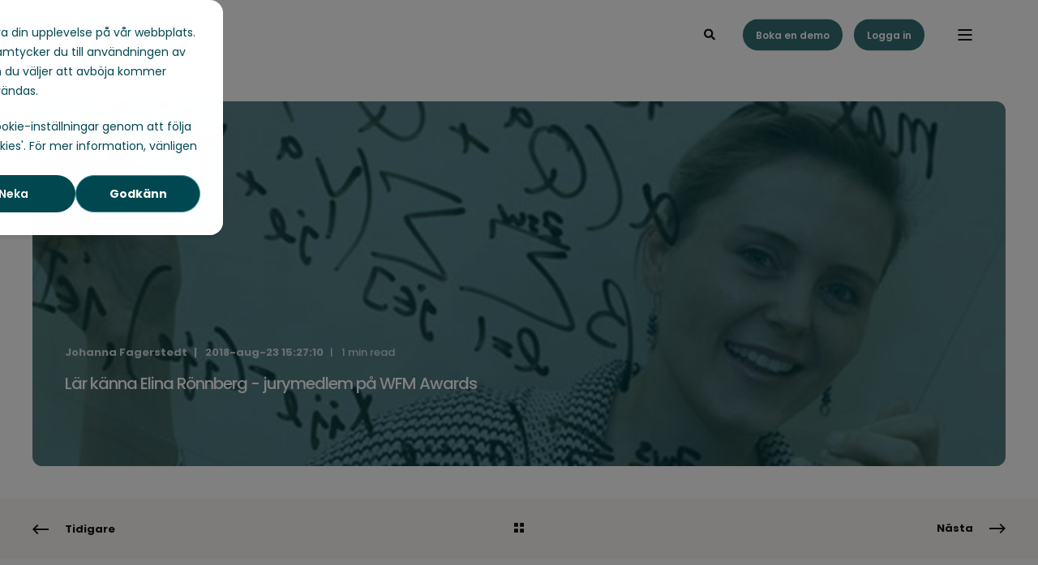

--- FILE ---
content_type: text/html; charset=UTF-8
request_url: https://www.quinyx.com/sv/nyheter/elina-ronnberg
body_size: 20503
content:
<!doctype html><html lang="sv"><head><script type="application/javascript" id="hs-cookie-banner-scan" data-hs-allowed="true" src="/_hcms/cookie-banner/auto-blocking.js?portalId=1545537&amp;domain=www.quinyx.com"></script>
    <meta charset="utf-8">
    <title>Lär känna Elina Rönnberg - jurymedlem på WFM Awards</title>
    <link rel="shortcut icon" href="https://www.quinyx.com/hubfs/favicon_green.ico">
    <meta name="description" content="Lär känna Elina Rönnberg - jurymedlem på Workforce Management Awards. Elina är forskare och expert inom optimeringslära och resursallokering. ">

    <style>@font-face {
        font-family: "Poppins";
        font-weight: 300;
        font-style: normal;
        font-display: swap;
        src: url("/_hcms/googlefonts/Poppins/300.woff2") format("woff2"), url("/_hcms/googlefonts/Poppins/300.woff") format("woff"),
             url("/_hcms/googlefonts/Poppins/regular.woff2") format("woff2"), url("/_hcms/googlefonts/Poppins/regular.woff") format("woff");
    }
@font-face {
        font-family: "Poppins";
        font-weight: 400;
        font-style: normal;
        font-display: swap;
        src: url("/_hcms/googlefonts/Poppins/regular.woff2") format("woff2"), url("/_hcms/googlefonts/Poppins/regular.woff") format("woff"),
             url("/_hcms/googlefonts/Poppins/regular.woff2") format("woff2"), url("/_hcms/googlefonts/Poppins/regular.woff") format("woff");
    }
@font-face {
        font-family: "Poppins";
        font-weight: 500;
        font-style: normal;
        font-display: swap;
        src: url("/_hcms/googlefonts/Poppins/500.woff2") format("woff2"), url("/_hcms/googlefonts/Poppins/500.woff") format("woff"),
             url("/_hcms/googlefonts/Poppins/regular.woff2") format("woff2"), url("/_hcms/googlefonts/Poppins/regular.woff") format("woff");
    }
@font-face {
        font-family: "Poppins";
        font-weight: 600;
        font-style: normal;
        font-display: swap;
        src: url("/_hcms/googlefonts/Poppins/600.woff2") format("woff2"), url("/_hcms/googlefonts/Poppins/600.woff") format("woff"),
             url("/_hcms/googlefonts/Poppins/regular.woff2") format("woff2"), url("/_hcms/googlefonts/Poppins/regular.woff") format("woff");
    }
@font-face {
        font-family: "Poppins";
        font-weight: 400;
        font-style: italic;
        font-display: swap;
        src: url("/_hcms/googlefonts/Poppins/italic.woff2") format("woff2"), url("/_hcms/googlefonts/Poppins/italic.woff") format("woff"),
             url("/_hcms/googlefonts/Poppins/regular.woff2") format("woff2"), url("/_hcms/googlefonts/Poppins/regular.woff") format("woff");
    }
body {
                font-family: Poppins;
            }
        @font-face {
        font-family: "Poppins";
        font-weight: 300;
        font-style: normal;
        font-display: swap;
        src: url("/_hcms/googlefonts/Poppins/300.woff2") format("woff2"), url("/_hcms/googlefonts/Poppins/300.woff") format("woff"),
             url("/_hcms/googlefonts/Poppins/regular.woff2") format("woff2"), url("/_hcms/googlefonts/Poppins/regular.woff") format("woff");
    }
@font-face {
        font-family: "Poppins";
        font-weight: 400;
        font-style: normal;
        font-display: swap;
        src: url("/_hcms/googlefonts/Poppins/regular.woff2") format("woff2"), url("/_hcms/googlefonts/Poppins/regular.woff") format("woff"),
             url("/_hcms/googlefonts/Poppins/regular.woff2") format("woff2"), url("/_hcms/googlefonts/Poppins/regular.woff") format("woff");
    }
@font-face {
        font-family: "Poppins";
        font-weight: 500;
        font-style: normal;
        font-display: swap;
        src: url("/_hcms/googlefonts/Poppins/500.woff2") format("woff2"), url("/_hcms/googlefonts/Poppins/500.woff") format("woff"),
             url("/_hcms/googlefonts/Poppins/regular.woff2") format("woff2"), url("/_hcms/googlefonts/Poppins/regular.woff") format("woff");
    }
@font-face {
        font-family: "Poppins";
        font-weight: 600;
        font-style: normal;
        font-display: swap;
        src: url("/_hcms/googlefonts/Poppins/600.woff2") format("woff2"), url("/_hcms/googlefonts/Poppins/600.woff") format("woff"),
             url("/_hcms/googlefonts/Poppins/regular.woff2") format("woff2"), url("/_hcms/googlefonts/Poppins/regular.woff") format("woff");
    }
@font-face {
        font-family: "Poppins";
        font-weight: 400;
        font-style: italic;
        font-display: swap;
        src: url("/_hcms/googlefonts/Poppins/italic.woff2") format("woff2"), url("/_hcms/googlefonts/Poppins/italic.woff") format("woff"),
             url("/_hcms/googlefonts/Poppins/regular.woff2") format("woff2"), url("/_hcms/googlefonts/Poppins/regular.woff") format("woff");
    }
.pwr-header__skip {
                font-family: Poppins;
            }</style>

    

    

    

    
        
        
    
    
<meta name="viewport" content="width=device-width, initial-scale=1">

    
    <meta property="og:description" content="Lär känna Elina Rönnberg - jurymedlem på Workforce Management Awards. Elina är forskare och expert inom optimeringslära och resursallokering. ">
    <meta property="og:title" content="Lär känna Elina Rönnberg - jurymedlem på WFM Awards">
    <meta name="twitter:description" content="Lär känna Elina Rönnberg - jurymedlem på Workforce Management Awards. Elina är forskare och expert inom optimeringslära och resursallokering. ">
    <meta name="twitter:title" content="Lär känna Elina Rönnberg - jurymedlem på WFM Awards">

    

    
    <style>
a.cta_button{-moz-box-sizing:content-box !important;-webkit-box-sizing:content-box !important;box-sizing:content-box !important;vertical-align:middle}.hs-breadcrumb-menu{list-style-type:none;margin:0px 0px 0px 0px;padding:0px 0px 0px 0px}.hs-breadcrumb-menu-item{float:left;padding:10px 0px 10px 10px}.hs-breadcrumb-menu-divider:before{content:'›';padding-left:10px}.hs-featured-image-link{border:0}.hs-featured-image{float:right;margin:0 0 20px 20px;max-width:50%}@media (max-width: 568px){.hs-featured-image{float:none;margin:0;width:100%;max-width:100%}}.hs-screen-reader-text{clip:rect(1px, 1px, 1px, 1px);height:1px;overflow:hidden;position:absolute !important;width:1px}
</style>

<link rel="stylesheet" href="https://www.quinyx.com/hubfs/hub_generated/template_assets/1/210152331457/1768913254344/template_pwr.min.css">

        <style>
            body {
                margin:0px;
            }
            img:not([src]):not([srcset]) {
                visibility:hidden;
            }
        </style>
    
<link class="hs-async-css" rel="preload" href="https://www.quinyx.com/hubfs/hub_generated/template_assets/1/210144742637/1768913230861/template_pwr-defer.min.css" as="style" onload="this.onload=null;this.rel='stylesheet'">
<noscript><link rel="stylesheet" href="https://www.quinyx.com/hubfs/hub_generated/template_assets/1/210144742637/1768913230861/template_pwr-defer.min.css"></noscript>
<link rel="stylesheet" href="https://www.quinyx.com/hubfs/hub_generated/template_assets/1/192324684991/1768913259797/template_child.min.css">
<style>#hs_cos_wrapper_header_page .pwr-header-logo,
#hs_cos_wrapper_header_page .pwr-header-logo__img {
  max-width:200px;
  height:auto;
}

@media (max-width:575px) {
  #hs_cos_wrapper_header_page .pwr-header-logo,
  #hs_cos_wrapper_header_page .pwr-header-logo__img { max-width:200px; }
}

#hs_cos_wrapper_header_page .scroll .pwr-header-logo,
#hs_cos_wrapper_header_page .scroll .pwr-header-logo__img--sticky {
  max-width:200px;
  height:auto;
}

@media (max-width:575px) {
  #hs_cos_wrapper_header_page .scroll .pwr-header-logo,
  #hs_cos_wrapper_header_page .scroll .pwr-header-logo__img--sticky { max-width:200px; }
}

#hs_cos_wrapper_header_page .pwr-header-logo img { vertical-align:middle; }
</style>
<link rel="stylesheet" href="https://www.quinyx.com/hubfs/hub_generated/template_assets/1/210144742622/1768913258368/template_pwr-burger.min.css" fetchpriority="low">
<link rel="stylesheet" href="https://www.quinyx.com/hubfs/hub_generated/template_assets/1/210151328992/1768913234876/template_scroll-shadow.min.css" fetchpriority="low">
<link rel="stylesheet" href="https://www.quinyx.com/hubfs/hub_generated/template_assets/1/210144578806/1768913253491/template_pwr-search.min.css">
<link rel="stylesheet" href="https://www.quinyx.com/hubfs/hub_generated/template_assets/1/210144742629/1768913211106/template_pwr-form.min.css">
<style>#hs_cos_wrapper_header_page .hs-search-field__suggestions li a { padding-right:130px; }

#hs_cos_wrapper_header_page .hs-search-field__suggestions a:before { content:''; }
</style>
<style>#hs_cos_wrapper_header_page .pwr-header-advanced-mm:nth-child(1) .pwr-adc__wrapper { --col-padding:30px; }
</style>
<link class="hs-async-css" rel="preload" href="https://www.quinyx.com/hubfs/hub_generated/template_assets/1/210144579771/1768913236837/template_advanced-content.min.css" as="style" onload="this.onload=null;this.rel='stylesheet'" fetchpriority="low">
<noscript><link rel="stylesheet" href="https://www.quinyx.com/hubfs/hub_generated/template_assets/1/210144579771/1768913236837/template_advanced-content.min.css"></noscript>
<style>#hs_cos_wrapper_header_page .pwr-header-advanced-mm:nth-child(2) .pwr-adc__wrapper { --col-padding:30px; }
</style>
<style>#hs_cos_wrapper_header_page .pwr-header-advanced-mm:nth-child(3) .pwr-adc__wrapper { --col-padding:30px; }
</style>
<style>#hs_cos_wrapper_header_page .pwr-header-advanced-mm:nth-child(4) .pwr-adc__wrapper { --col-padding:30px; }
</style>
<style>#hs_cos_wrapper_header_page .pwr-header-advanced-mm:nth-child(5) .pwr-adc__wrapper { --col-padding:30px; }
</style>
<link rel="stylesheet" href="https://www.quinyx.com/hubfs/hub_generated/template_assets/1/210144578802/1768913260816/template_pwr-post-header.min.css">
<link rel="stylesheet" href="https://www.quinyx.com/hubfs/hub_generated/template_assets/1/210144742606/1768913202285/template_pwr-post.min.css">
<link rel="stylesheet" href="https://www.quinyx.com/hubfs/hub_generated/template_assets/1/210144742617/1768913235249/template_pwr-prev.min.css">
<link rel="stylesheet" href="https://www.quinyx.com/hubfs/hub_generated/template_assets/1/210151328978/1768913216960/template_pwr-author.min.css">
<link rel="stylesheet" href="https://www.quinyx.com/hubfs/hub_generated/template_assets/1/210152330486/1768913262971/template_pwr-avatar.min.css">
<link rel="stylesheet" href="https://www.quinyx.com/hubfs/hub_generated/template_assets/1/210152331475/1768913202819/template_pwr-social.min.css">
<link class="hs-async-css" rel="preload" href="https://www.quinyx.com/hubfs/hub_generated/template_assets/1/210152331458/1768913234000/template_pwr-sec-posts.min.css" as="style" onload="this.onload=null;this.rel='stylesheet'">
<noscript><link rel="stylesheet" href="https://www.quinyx.com/hubfs/hub_generated/template_assets/1/210152331458/1768913234000/template_pwr-sec-posts.min.css"></noscript>
<link class="hs-async-css" rel="preload" href="https://www.quinyx.com/hubfs/hub_generated/template_assets/1/210144742606/1768913202285/template_pwr-post.min.css" as="style" onload="this.onload=null;this.rel='stylesheet'">
<noscript><link rel="stylesheet" href="https://www.quinyx.com/hubfs/hub_generated/template_assets/1/210144742606/1768913202285/template_pwr-post.min.css"></noscript>
<link class="hs-async-css" rel="preload" href="https://www.quinyx.com/hubfs/hub_generated/template_assets/1/210144742633/1768913210367/template_pwr-link.min.css" as="style" onload="this.onload=null;this.rel='stylesheet'">
<noscript><link rel="stylesheet" href="https://www.quinyx.com/hubfs/hub_generated/template_assets/1/210144742633/1768913210367/template_pwr-link.min.css"></noscript>
<style>#hs_cos_wrapper_blog-post-preview .pwr-rel-post-item {}
</style>
<link class="hs-async-css" rel="preload" href="https://www.quinyx.com/hubfs/hub_generated/template_assets/1/210144742597/1768913258309/template_pwr-footer.min.css" as="style" onload="this.onload=null;this.rel='stylesheet'" fetchpriority="low">
<noscript><link rel="stylesheet" href="https://www.quinyx.com/hubfs/hub_generated/template_assets/1/210144742597/1768913258309/template_pwr-footer.min.css"></noscript>
<style>#hs_cos_wrapper_footer_page .pwr-footer__content .pwr-adc__wrapper { --col-padding:30px; }
</style>
<style>#hs_cos_wrapper_footer_page .pwr-adc-content__image---1-1-1 {
  object-fit:cover;
  text-align:center;
}

@media (max-width:991px) {
  #hs_cos_wrapper_footer_page .pwr-adc-content__image---1-1-1 {}
}

@media (max-width:575px) {
  #hs_cos_wrapper_footer_page .pwr-adc-content__image---1-1-1 {}
}
</style>
<link class="hs-async-css" rel="preload" href="https://www.quinyx.com/hubfs/hub_generated/template_assets/1/210152331475/1768913202819/template_pwr-social.min.css" as="style" onload="this.onload=null;this.rel='stylesheet'">
<noscript><link rel="stylesheet" href="https://www.quinyx.com/hubfs/hub_generated/template_assets/1/210152331475/1768913202819/template_pwr-social.min.css"></noscript>
<link class="hs-async-css" rel="preload" href="https://www.quinyx.com/hubfs/hub_generated/template_assets/1/210144742640/1768913253094/template_pwr-transitions.min.css" as="style" onload="this.onload=null;this.rel='stylesheet'">
<noscript><link rel="stylesheet" href="https://www.quinyx.com/hubfs/hub_generated/template_assets/1/210144742640/1768913253094/template_pwr-transitions.min.css"></noscript>
<link class="hs-async-css" rel="preload" href="https://www.quinyx.com/hubfs/hub_generated/template_assets/1/210144742598/1768913254122/template_custom-styles.min.css" as="style" onload="this.onload=null;this.rel='stylesheet'">
<noscript><link rel="stylesheet" href="https://www.quinyx.com/hubfs/hub_generated/template_assets/1/210144742598/1768913254122/template_custom-styles.min.css"></noscript>
<link class="hs-async-css" rel="preload" href="https://www.quinyx.com/hubfs/hub_generated/template_assets/1/192324684991/1768913259797/template_child.min.css" as="style" onload="this.onload=null;this.rel='stylesheet'">
<noscript><link rel="stylesheet" href="https://www.quinyx.com/hubfs/hub_generated/template_assets/1/192324684991/1768913259797/template_child.min.css"></noscript>
<link rel="preload" as="style" href="https://145747460.fs1.hubspotusercontent-eu1.net/hubfs/145747460/raw_assets/media-default-modules/master/650/js_client_assets/assets/TrackPlayAnalytics-Cm48oVxd.css">

<link rel="preload" as="style" href="https://145747460.fs1.hubspotusercontent-eu1.net/hubfs/145747460/raw_assets/media-default-modules/master/650/js_client_assets/assets/Tooltip-DkS5dgLo.css">

    <script src="https://unpkg.com/feather-icons"></script>

    


<!-- Google Tag Manager -->
<script>(function(w,d,s,l,i){w[l]=w[l]||[];w[l].push({'gtm.start':
new Date().getTime(),event:'gtm.js'});var f=d.getElementsByTagName(s)[0],
j=d.createElement(s),dl=l!='dataLayer'?'&l='+l:'';j.async=true;j.src=
'https://www.googletagmanager.com/gtm.js?id='+i+dl;f.parentNode.insertBefore(j,f);
})(window,document,'script','dataLayer','GTM-5N9TDQ');</script>
<!-- End Google Tag Manager -->

<script>
(function(g,e,o,t,a,r,ge,tl,y,s){
g.getElementsByTagName(o)[0].insertAdjacentHTML('afterbegin','<style id="georedirect1692004519416style">body{opacity:0.0 !important;}</style>');
s=function(){g.getElementById('georedirect1692004519416style').innerHTML='body{opacity:1.0 !important;}';};
t=g.getElementsByTagName(o)[0];y=g.createElement(e);y.async=true;
y.src='https://g10498469755.co/gr?id=-NbnK-q-uMX1QH1iwWw6&refurl='+g.referrer+'&winurl='+encodeURIComponent(window.location);
t.parentNode.insertBefore(y,t);y.onerror=function(){s()};
georedirect1692004519416loaded=function(redirect){var to=0;if(redirect){to=5000};
setTimeout(function(){s();},to)};
})(document,'script','head');
</script>





<meta name="google-site-verification" content="Sc3LxybcGArXQVH7zgneZ8DmAqmpIuzuuizgRnHVY6c">



<meta name="google-site-verification" content="8TXnb4Rbv_ELUJHF3KPcVceY2gdPWqKObEQqQbcjlcs">





<style>
div#hs-banner-parent * { font-family: Poppins,sans-serif !important; }
  
div#hs-banner-parent div#hs-eu-cookie-confirmation {
    inset: 35% 50% auto !important;
    max-width: 550px !important;
    border-radius: .25rem !important; 
    width: calc(100% - 32px) !important;
}
  
  @media (max-width: 500px) {
  div#hs-banner-parent div#hs-eu-cookie-confirmation {
    inset: 10% 50% auto !important;
	}
  }
  
div#hs-banner-parent div#hs-eu-cookie-confirmation div#hs-eu-cookie-confirmation-inner {
  max-width: 940px !important;
  margin: 0 auto !important;
  box-shadow: none !important;
}
  div#hs-banner-parent div#hs-eu-cookie-confirmation-inner div#hs-eu-policy-wording p:first-child {
  	padding-bottom: 20px !important;
  }
  
div#hs-banner-parent div#hs-eu-opt-in-buttons { flex-direction: row-reverse !important; }
div#hs-banner-parent div#hs-eu-opt-in-buttons button#hs-eu-decline-button { 
  border: 0 !important;
  font-weight: 600 !important;
}
  
div#hs-banner-parent div#hs-eu-confirmation-button-group button#hs-eu-cookie-settings-button { 
  font-weight: 600 !important;
  text-decoration: none !important;
}
div#hs-banner-parent div#hs-eu-cookie-confirmation-buttons-area { margin-left: auto !important; }
  
div#hs-banner-parent div#hs-eu-opt-in-buttons button#hs-eu-confirmation-button { font-weight: 700 !important; }
div#hs-banner-parent div#hs-modal-footer-container button { font-weight: 700 !important; }

div#hs-banner-parent div#hs-modal-footer-container button#hs-modal-save-settings { border-width: 2px !important; }

div#hs-banner-parent div#hs-eu-policy-wording a { font-weight: 700 !important; }
div#hs-banner-parent div.hs-category-description a { font-weight: 700 !important; }
</style>

<!-- Hotjar Tracking Code for Quinyx_2025 -->
<script>
    (function(h,o,t,j,a,r){
        h.hj=h.hj||function(){(h.hj.q=h.hj.q||[]).push(arguments)};
        h._hjSettings={hjid:5316391,hjsv:6};
        a=o.getElementsByTagName('head')[0];
        r=o.createElement('script');r.async=1;
        r.src=t+h._hjSettings.hjid+j+h._hjSettings.hjsv;
        a.appendChild(r);
    })(window,document,'https://static.hotjar.com/c/hotjar-','.js?sv=');
</script>

<script data-cfasync="false" src="https://client-registry.mutinycdn.com/personalize/client/fe9a7214190f8784.js"></script>
<script>
(function(){var a=window.mutiny=window.mutiny||{};if(!window.mutiny.client){a.client={_queue:{}};var b=["identify","trackConversion"];var c=[].concat(b,["defaultOptOut","optOut","optIn"]);var d=function factory(c){return function(){for(var d=arguments.length,e=new Array(d),f=0;f<d;f++){e[f]=arguments[f]}a.client._queue[c]=a.client._queue[c]||[];if(b.includes(c)){return new Promise(function(b,d){a.client._queue[c].push({args:e,resolve:b,reject:d});setTimeout(d,500)})}else{a.client._queue[c].push({args:e})}}};c.forEach(function(b){a.client[b]=d(b)})}})();
</script>

<style>
  div#hs-banner-parent div#hs-eu-cookie-confirmation { border-radius: 1rem !important; }
#hs-eu-cookie-confirmation {
    overflow: visible !important;
  border-radius: 1rem !important;
}
#hs-eu-cookie-confirmation-inner {
  position: relative !important;
  background-color: white !important;
  border-radius: 1rem !important;
}
#hs-eu-cookie-confirmation-inner:after {
    content: '';
    display: block;
    width: 250vw !important;
    height: 250vh !important;
    position: fixed !important;
    z-index: -1 !important;
    background: rgba(0, 0, 0, .5) !important;
    left: -50vw !important;
  top: -50vh !important;
}
#hs-banner-parent.hs-hidden:after {
    display: none !important;
    width: 0vw !important;
    height: 0vh !important;
    opacity: 0 !important;
    visibility: hidden !important;
}
</style>

<meta property="og:image" content="https://www.quinyx.com/hubfs/WFM%20Day/2018/elina-ronnberg.jpg">
<meta property="og:image:width" content="640">
<meta property="og:image:height" content="427">
<meta property="og:image:alt" content="elina-ronnberg">
<meta name="twitter:image" content="https://www.quinyx.com/hubfs/WFM%20Day/2018/elina-ronnberg.jpg">
<meta name="twitter:image:alt" content="elina-ronnberg">

<meta property="og:url" content="https://www.quinyx.com/sv/nyheter/elina-ronnberg">
<meta name="twitter:card" content="summary_large_image">

<link rel="canonical" href="https://www.quinyx.com/sv/nyheter/elina-ronnberg">



<meta property="og:image" content="https://www.quinyx.com/hubfs/Untitled%20design%20%2820%29.png">

<meta property="og:type" content="article">
<link rel="alternate" type="application/rss+xml" href="https://www.quinyx.com/sv/nyheter/rss.xml">
<meta name="twitter:domain" content="www.quinyx.com">
<script src="//platform.linkedin.com/in.js" type="text/javascript">
    lang: sv_SE
</script>

<meta http-equiv="content-language" content="sv">






  
  <meta name="generator" content="HubSpot"></head>
  <body>
    <div class="body-wrapper   hs-content-id-6098161371 hs-blog-post hs-blog-id-5537744240 
    pwr-v--47 line-numbers"><div id="hs_cos_wrapper_page_settings" class="hs_cos_wrapper hs_cos_wrapper_widget hs_cos_wrapper_type_module" style="" data-hs-cos-general-type="widget" data-hs-cos-type="module"></div><div data-global-resource-path="POWER X Quinyx/templates/partials/header.html"><header class="header">

    
    <a href="#main-content" class="pwr-header__skip">Skip to content</a><div class="header__container"><div id="hs_cos_wrapper_header_page" class="hs_cos_wrapper hs_cos_wrapper_widget hs_cos_wrapper_type_module" style="" data-hs-cos-general-type="widget" data-hs-cos-type="module"><!-- templateType: none -->
<style>
    .pwr--page-editor-fix {
        max-height: 120px;
    }
 </style>



<div id="pwr-js-burger" class="pwr-burger vanilla pwr--light pwr--page-editor-fix ">
  <a href="#" id="pwr-js-burger__trigger-close" aria-label="Close Burger Menu" class="pwr-burger__trigger-close vanilla">
    Close <span class="pwr-burger__icon-close"></span>
  </a>
          
            
          
          <div class="pwr-burger__menu pwr-js-menu pwr-scroll-shadow__wrapper pwr-scroll-shadow__wrapper--vert pwr-scroll-shadow__root pwr-scroll-shadow__root--vert"><span id="hs_cos_wrapper_menu_231592805568" class="hs_cos_wrapper hs_cos_wrapper_widget hs_cos_wrapper_type_menu" style="" data-hs-cos-general-type="widget" data-hs-cos-type="menu"><div class="hs-menu-wrapper no-flyouts hs-menu-flow-vertical" aria-label="main navigation" role="navigation" data-sitemap-name="default" id="hs_menu_wrapper_menu_231592805568" data-menu-id="231592805568" ">
            <ul role="menu">
                
                    <li class="hs-menu-item hs-menu-depth-1 hs-item-has-children" role="none">
        <a href="javascript:;" role="menuitem">Produkt</a>
    <ul role="menu" class="hs-menu-children-wrapper">
            <li class="hs-menu-item hs-menu-depth-2 " role="none">
        <a href="https://www.quinyx.com/sv/workforce-management" role="menuitem">
            Workforce Management
        </a>
    </li>
            <li class="hs-menu-item hs-menu-depth-2 hs-item-has-children" role="none">
        <a href="https://www.quinyx.com/sv/workforce-management/personalplanering" role="menuitem" aria-haspopup="true" aria-expanded="false">
            Smidig personalhantering
        </a>
    <ul role="menu" class="hs-menu-children-wrapper">
            <li class="hs-menu-item hs-menu-depth-3 " role="none">
        <a href="https://www.quinyx.com/sv/workforce-management/schemalaggning" role="menuitem">
            Schemaläggning
        </a>
    </li>
            <li class="hs-menu-item hs-menu-depth-3 " role="none">
        <a href="https://www.quinyx.com/sv/workforce-management/tidrapportering" role="menuitem">
            Tidrapportering
        </a>
    </li></ul>
    </li>
            <li class="hs-menu-item hs-menu-depth-2 hs-item-has-children" role="none">
        <a href="https://www.quinyx.com/sv/optimera-verksamheten" role="menuitem" aria-haspopup="true" aria-expanded="false">
            Optimera din verksamhet
        </a>
    <ul role="menu" class="hs-menu-children-wrapper">
            <li class="hs-menu-item hs-menu-depth-3 " role="none">
        <a href="https://www.quinyx.com/sv/workforce-management/behovsplanering" role="menuitem">
            Behovsplanering
        </a>
    </li>
            <li class="hs-menu-item hs-menu-depth-3 " role="none">
        <a href="https://www.quinyx.com/sv/workforce-management/optimal-bemanning" role="menuitem">
            Optimal bemanning
        </a>
    </li>
            <li class="hs-menu-item hs-menu-depth-3 " role="none">
        <a href="https://www.quinyx.com/sv/optimera-verksamheten/optimize-insights" role="menuitem">
            Insikter
        </a>
    </li></ul>
    </li>
            <li class="hs-menu-item hs-menu-depth-2 hs-item-has-children" role="none">
        <a href="https://www.quinyx.com/sv/engagera-medarbetarna" role="menuitem" aria-haspopup="true" aria-expanded="false">
            Engagera dina medarbetare
        </a>
    <ul role="menu" class="hs-menu-children-wrapper">
            <li class="hs-menu-item hs-menu-depth-3 " role="none">
        <a href="https://www.quinyx.com/sv/engage/employee-hub" role="menuitem">
            Employee Hub
        </a>
    </li>
            <li class="hs-menu-item hs-menu-depth-3 " role="none">
        <a href="https://www.quinyx.com/sv/engagera-medarbetarna/communication" role="menuitem">
            Kommunikation
        </a>
    </li>
            <li class="hs-menu-item hs-menu-depth-3 " role="none">
        <a href="https://www.quinyx.com/sv/engagera-medarbetarna/feedback-and-recognition" role="menuitem">
            Feedback och erkännande
        </a>
    </li></ul>
    </li></ul>
    </li>
                    
                    <li class="hs-menu-item hs-menu-depth-1 hs-item-has-children" role="none">
        <a href="javascript:;" role="menuitem">Lösningar</a>
    <ul role="menu" class="hs-menu-children-wrapper">
            <li class="hs-menu-item hs-menu-depth-2 hs-item-has-children" role="none">
        <a href="javascript:;" role="menuitem">Efter bransch</a>
    <ul role="menu" class="hs-menu-children-wrapper">
            <li class="hs-menu-item hs-menu-depth-3 " role="none">
        <a href="https://www.quinyx.com/sv/workforce-management-system-retail" role="menuitem">
            Retail
        </a>
    </li>
            <li class="hs-menu-item hs-menu-depth-3 " role="none">
        <a href="https://www.quinyx.com/sv/workforce-management/lager-logistik" role="menuitem">
            Logistik
        </a>
    </li>
            <li class="hs-menu-item hs-menu-depth-3 " role="none">
        <a href="https://www.quinyx.com/sv/hotell_resturang" role="menuitem">
            Hotell och restaurang
        </a>
    </li>
            <li class="hs-menu-item hs-menu-depth-3 " role="none">
        <a href="https://www.quinyx.com/sv/kultur-och-fritidsinstitutioner" role="menuitem">
            Kultur- och fritid
        </a>
    </li>
            <li class="hs-menu-item hs-menu-depth-3 " role="none">
        <a href="https://www.quinyx.com/sv/schemalaggning-facility-management" role="menuitem">
            Facility management
        </a>
    </li>
            <li class="hs-menu-item hs-menu-depth-3 " role="none">
        <a href="https://www.quinyx.com/sv/schemalaggning-vard" role="menuitem">
            Vård
        </a>
    </li>
            <li class="hs-menu-item hs-menu-depth-3 " role="none">
        <a href="https://www.quinyx.com/sv/food-delivery" role="menuitem">
            Leverans
        </a>
    </li></ul>
    </li>
            <li class="hs-menu-item hs-menu-depth-2 hs-item-has-children" role="none">
        <a href="javascript:;" role="menuitem">Toppfunktioner</a>
    <ul role="menu" class="hs-menu-children-wrapper">
            <li class="hs-menu-item hs-menu-depth-3 " role="none">
        <a href="https://www.quinyx.com/sv/workforce-management/schemalaggning#shiftmanage" role="menuitem">
            Schemaläggning
        </a>
    </li>
            <li class="hs-menu-item hs-menu-depth-3 " role="none">
        <a href="https://www.quinyx.com/sv/workforce-management/optimal-bemanning#autoschedule" role="menuitem">
            Automatisk schemaläggning
        </a>
    </li>
            <li class="hs-menu-item hs-menu-depth-3 " role="none">
        <a href="https://www.quinyx.com/sv/workforce-management/optimal-bemanning#autoassign" role="menuitem">
            Automatisk tilldelning
        </a>
    </li>
            <li class="hs-menu-item hs-menu-depth-3 " role="none">
        <a href="https://www.quinyx.com/sv/engage/employee-hub#taskmanagement" role="menuitem">
            Task Management &amp; kommunikation
        </a>
    </li>
            <li class="hs-menu-item hs-menu-depth-3 " role="none">
        <a href="https://www.quinyx.com/sv/engage/employee-hub#newsandstories" role="menuitem">
            Nyheter och händelser
        </a>
    </li>
            <li class="hs-menu-item hs-menu-depth-3 " role="none">
        <a href="https://www.quinyx.com/sv/engage/employee-hub#linkfilesfolders" role="menuitem">
            Länkar, filer och mappar
        </a>
    </li>
            <li class="hs-menu-item hs-menu-depth-3 " role="none">
        <a href="https://www.quinyx.com/sv/engage/employee-hub#forms" role="menuitem">
            Formulär
        </a>
    </li>
            <li class="hs-menu-item hs-menu-depth-3 " role="none">
        <a href="https://www.quinyx.com/sv/engagera-medarbetarna/communication#messenger" role="menuitem">
            Messenger
        </a>
    </li>
            <li class="hs-menu-item hs-menu-depth-3 " role="none">
        <a href="https://www.quinyx.com/sv/engagera-medarbetarna/communication#messengerplus" role="menuitem">
            Messenger Plus
        </a>
    </li>
            <li class="hs-menu-item hs-menu-depth-3 " role="none">
        <a href="https://www.quinyx.com/sv/engagera-medarbetarna/feedback-and-recognition#badges" role="menuitem">
            Utmärkelser 
        </a>
    </li>
            <li class="hs-menu-item hs-menu-depth-3 " role="none">
        <a href="https://www.quinyx.com/sv/engagera-medarbetarna/feedback-and-recognition#pulse" role="menuitem">
            Pulse
        </a>
    </li>
            <li class="hs-menu-item hs-menu-depth-3 " role="none">
        <a href="https://www.quinyx.com/automated-translations" role="menuitem">
            Automated translations
        </a>
    </li>
            <li class="hs-menu-item hs-menu-depth-3 " role="none">
        <a href="https://www.quinyx.com/product-hub/ai-powered-quinyx-assistant" role="menuitem">
            AI-assistent
        </a>
    </li></ul>
    </li></ul>
    </li>
                    
                    <li class="hs-menu-item hs-menu-depth-1 hs-item-has-children" role="none">
        <a href="javascript:;" role="menuitem">Kunder</a>
    <ul role="menu" class="hs-menu-children-wrapper">
            <li class="hs-menu-item hs-menu-depth-2 " role="none">
        <a href="https://www.quinyx.com/sv/kunder" role="menuitem">
            Alla kundcase
        </a>
    </li>
            <li class="hs-menu-item hs-menu-depth-2 " role="none">
        <a href="https://www.quinyx.com/sv/kunder/tag/retail" role="menuitem">
            Retail
        </a>
    </li>
            <li class="hs-menu-item hs-menu-depth-2 " role="none">
        <a href="https://www.quinyx.com/sv/kunder/tag/transport-lager" role="menuitem">
            Logistik
        </a>
    </li>
            <li class="hs-menu-item hs-menu-depth-2 " role="none">
        <a href="https://www.quinyx.com/sv/kunder/tag/hotell-restaurang" role="menuitem">
            Hotell och restaurang
        </a>
    </li>
            <li class="hs-menu-item hs-menu-depth-2 " role="none">
        <a href="https://www.quinyx.com/sv/kunder/tag/facility-management" role="menuitem">
            Facility Management
        </a>
    </li>
            <li class="hs-menu-item hs-menu-depth-2 " role="none">
        <a href="https://www.quinyx.com/sv/kunder/tag/v%C3%A5rd-omsorg" role="menuitem">
            Vård
        </a>
    </li></ul>
    </li>
                    
                    <li class="hs-menu-item hs-menu-depth-1 " role="none">
        <a href="https://www.quinyx.com/sv/pris" role="menuitem">
            Pris
        </a>
    </li>
                    
                    <li class="hs-menu-item hs-menu-depth-1 hs-item-has-children" role="none">
        <a href="javascript:;" role="menuitem">Resurser</a>
    <ul role="menu" class="hs-menu-children-wrapper">
            <li class="hs-menu-item hs-menu-depth-2 hs-item-has-children" role="none">
        <a href="javascript:;" role="menuitem">Featured Links</a>
    <ul role="menu" class="hs-menu-children-wrapper">
            <li class="hs-menu-item hs-menu-depth-3 " role="none">
        <a href="https://www.quinyx.com/sv/kom-igang" role="menuitem">
            Kom igång med Quinyx
        </a>
    </li>
            <li class="hs-menu-item hs-menu-depth-3 " role="none">
        <a href="https://www.quinyx.com/sv/kundupplevelse" role="menuitem">
            Kundupplevelse
        </a>
    </li>
            <li class="hs-menu-item hs-menu-depth-3 " role="none">
        <a href="https://www.quinyx.com/sv/success-planer-se" role="menuitem">
            Success Plans
        </a>
    </li>
            <li class="hs-menu-item hs-menu-depth-3 " role="none">
        <a href="https://www.quinyx.com/sv/partnerships" role="menuitem">
            Partners
        </a>
    </li>
            <li class="hs-menu-item hs-menu-depth-3 " role="none">
        <a href="https://www.quinyx.com/sv/integrations" role="menuitem">
            Integrationer
        </a>
    </li>
            <li class="hs-menu-item hs-menu-depth-3 " role="none">
        <a href="https://www.quinyx.com/quinyx-academy-certification" role="menuitem">
            Quinyx Academy
        </a>
    </li></ul>
    </li>
            <li class="hs-menu-item hs-menu-depth-2 hs-item-has-children" role="none">
        <a href="javascript:;" role="menuitem">Fördjupa dig </a>
    <ul role="menu" class="hs-menu-children-wrapper">
            <li class="hs-menu-item hs-menu-depth-3 " role="none">
        <a href="https://www.quinyx.com/sv/tour-hub" role="menuitem">
            Se hur det funkar
        </a>
    </li>
            <li class="hs-menu-item hs-menu-depth-3 " role="none">
        <a href="https://www.quinyx.com/product-hub-2" role="menuitem">
            Produkthubb
        </a>
    </li>
            <li class="hs-menu-item hs-menu-depth-3 " role="none">
        <a href="https://www.quinyx.com/sv/kunskapsbank" role="menuitem">
            Kunskapsbank
        </a>
    </li>
            <li class="hs-menu-item hs-menu-depth-3 " role="none">
        <a href="https://www.quinyx.com/sv/blogg" role="menuitem">
            Blogg
        </a>
    </li>
            <li class="hs-menu-item hs-menu-depth-3 " role="none">
        <a href="https://www.quinyx.com/sv/events" role="menuitem">
            Events
        </a>
    </li>
            <li class="hs-menu-item hs-menu-depth-3 " role="none">
        <a href="https://www.quinyx.com/sv/webinars" role="menuitem">
            Webinars
        </a>
    </li></ul>
    </li>
            <li class="hs-menu-item hs-menu-depth-2 hs-item-has-children" role="none">
        <a href="javascript:;" role="menuitem">Kundsupport</a>
    <ul role="menu" class="hs-menu-children-wrapper">
            <li class="hs-menu-item hs-menu-depth-3 " role="none">
        <a href="https://www.quinyx.com/sv/support" role="menuitem">
            Support
        </a>
    </li>
            <li class="hs-menu-item hs-menu-depth-3 " role="none">
        <a href="https://www.quinyx.com/sv/gdpr" role="menuitem">
            GDPR &amp; Sekretess
        </a>
    </li></ul>
    </li>
            <li class="hs-menu-item hs-menu-depth-2 hs-item-has-children" role="none">
        <a href="javascript:;" role="menuitem">Verktyg</a>
    <ul role="menu" class="hs-menu-children-wrapper">
            <li class="hs-menu-item hs-menu-depth-3 " role="none">
        <a href="https://www.quinyx.com/en/wfm-navigator-maturity-model" role="menuitem">
            WFM Navigator
        </a>
    </li></ul>
    </li></ul>
    </li>
                    
                    <li class="hs-menu-item hs-menu-depth-1 hs-item-has-children" role="none">
        <a href="javascript:;" role="menuitem">Kundcenter</a>
    <ul role="menu" class="hs-menu-children-wrapper">
            <li class="hs-menu-item hs-menu-depth-2 " role="none">
        <a href="https://web.quinyx.com/" role="menuitem">
            Kundinloggning
        </a>
    </li>
            <li class="hs-menu-item hs-menu-depth-2 " role="none">
        <a href="https://support.quinyx.com/s/login/" role="menuitem">
            Supportinloggning
        </a>
    </li>
            <li class="hs-menu-item hs-menu-depth-2 " role="none">
        <a href="https://quinyx.helpdocs.io/l/en/article/ltwd9fsdsm-logging-in-to-quinyx" role="menuitem">
            Återställ lösenord
        </a>
    </li>
            <li class="hs-menu-item hs-menu-depth-2 " role="none">
        <a href="https://quinyx.helpdocs.io/l/sv" role="menuitem">
            Användarmanual och vanliga frågor
        </a>
    </li></ul>
    </li>
                    </ul>
        </div></span></div><div class="pwr-burger-bottom-bar"><div class="pwr-burger-bottom-bar__item hs-search-field">
      <a href="#" id="pwr-js-burger-search__trigger" class="pwr-burger-bottom-bar__item-link pwr-burger-search__trigger">
        <div class="pwr-header-right-bar__icon pwr--padding-r-sm"><span id="hs_cos_wrapper_header_page_" class="hs_cos_wrapper hs_cos_wrapper_widget hs_cos_wrapper_type_icon" style="" data-hs-cos-general-type="widget" data-hs-cos-type="icon"><svg version="1.0" xmlns="http://www.w3.org/2000/svg" viewbox="0 0 512 512" aria-hidden="true"><g id="search1_layer"><path d="M505 442.7L405.3 343c-4.5-4.5-10.6-7-17-7H372c27.6-35.3 44-79.7 44-128C416 93.1 322.9 0 208 0S0 93.1 0 208s93.1 208 208 208c48.3 0 92.7-16.4 128-44v16.3c0 6.4 2.5 12.5 7 17l99.7 99.7c9.4 9.4 24.6 9.4 33.9 0l28.3-28.3c9.4-9.4 9.4-24.6.1-34zM208 336c-70.7 0-128-57.2-128-128 0-70.7 57.2-128 128-128 70.7 0 128 57.2 128 128 0 70.7-57.2 128-128 128z" /></g></svg></span></div>
        <span>SEARCH</span>
      </a>
      <div id="pwr-js-burger-search__inner" class="pwr-burger-bottom-bar__inner pwr-burger-search__inner pwr-form pwr-form--style-1">
    <div id="hs-search-field__translations"></div>

    <div class="hs-search-field__bar"> 
        <form action="/hs-search-results">
            <div class="pwr--relative">
                <input type="text" id="pwr-js-burger-search__input" class="pwr-burger-search__input hs-search-field__input" name="term" autocomplete="off" aria-label="Search" placeholder="Type search here">
          <button class="pwr-search-field__icon" type="submit" aria-label="Search Button"><span id="hs_cos_wrapper_header_page_" class="hs_cos_wrapper hs_cos_wrapper_widget hs_cos_wrapper_type_icon" style="" data-hs-cos-general-type="widget" data-hs-cos-type="icon"><svg version="1.0" xmlns="http://www.w3.org/2000/svg" viewbox="0 0 512 512" aria-hidden="true"><g id="search2_layer"><path d="M505 442.7L405.3 343c-4.5-4.5-10.6-7-17-7H372c27.6-35.3 44-79.7 44-128C416 93.1 322.9 0 208 0S0 93.1 0 208s93.1 208 208 208c48.3 0 92.7-16.4 128-44v16.3c0 6.4 2.5 12.5 7 17l99.7 99.7c9.4 9.4 24.6 9.4 33.9 0l28.3-28.3c9.4-9.4 9.4-24.6.1-34zM208 336c-70.7 0-128-57.2-128-128 0-70.7 57.2-128 128-128 70.7 0 128 57.2 128 128 0 70.7-57.2 128-128 128z" /></g></svg></span></button>
            </div>
            <input type="hidden" name="limit" value="10"><input type="hidden" name="property" value="title"><input type="hidden" name="property" value="description"><input type="hidden" name="property" value="html"><input type="hidden" name="property" value="author_full_name"><input type="hidden" name="property" value="author_handle"><input type="hidden" name="property" value="tag"><input type="hidden" name="type" value="LISTING_PAGE"><input type="hidden" name="type" value="BLOG_POST"></form>
    </div></div>
    </div><div class="pwr-burger-bottom-bar__item pwr-cta pwr-cta--primary-solid pwr-cta--small">                   
        <a href="https://www.quinyx.com/sv/demo" target="_blank" rel="noopener" class="pwr-cta_button " aria-label="Button Boka en demo">Boka en demo</a>
      </div><div class="pwr-burger-bottom-bar__item pwr-cta header-login-button pwr-cta--primary-solid pwr-cta--small">  
        <a href="https://www.quinyx.com/sv/login" class="pwr-cta_button header-login-button " aria-label="Button Logga in">Logga in</a>
      </div></div>
</div><div id="pwr-header-fixed__spacer" class="pwr-header-fixed__spacer vanilla"></div><div id="pwr-header-fixed" class="pwr-header vanilla pwr-header-fixed  pwr--light  pwr-header--light-on-scroll pwr-header--light-dropdown pwr--page-editor-fix " data-mm-anim-fot-reveal="true" data-mm-anim-slide="true" data-mm-anim-fade="true">
  <div class="pwr--full-width pwr-header--padding">
    <div class="pwr-header-full pwr--clearfix">
      <div class="pwr-header-logo "><span id="hs_cos_wrapper_header_page_logo" class="hs_cos_wrapper hs_cos_wrapper_widget hs_cos_wrapper_type_logo" style="" data-hs-cos-general-type="widget" data-hs-cos-type="logo"><a href="https://www.quinyx.com/sv/" id="hs-link-header_page_logo" style="border-width:0px;border:0px;"><img src="https://www.quinyx.com/hubfs/Web/brand/Quinyx_Header_Logo_500.svg" class="hs-image-widget " height="265" style="height: auto;width:500px;border-width:0px;border:0px;" width="500" alt="logo" title="logo"></a></span></div><div id="pwr-js-header__menu" class="pwr-header__menu  pwr-header__menu--mega-menu pwr-header__menu--adv-mega-menu pwr-header__menu--mega-menu-content-width " style="left: 40%;"><div class="pwr-js-menu"><span id="hs_cos_wrapper_menu_231592805568" class="hs_cos_wrapper hs_cos_wrapper_widget hs_cos_wrapper_type_menu" style="" data-hs-cos-general-type="widget" data-hs-cos-type="menu"><div class="hs-menu-wrapper flyouts hs-menu-flow-horizontal" aria-label="main navigation" role="navigation" data-sitemap-name="default" id="hs_menu_wrapper_menu_231592805568" data-menu-id="231592805568" ">
            <ul role="menu">
                
                    <li class="hs-menu-item hs-menu-depth-1 hs-item-has-children" role="none">
        <a href="javascript:;" role="menuitem">Produkt</a>
    <ul role="menu" class="hs-menu-children-wrapper">
            <li class="hs-menu-item hs-menu-depth-2 " role="none">
        <a href="https://www.quinyx.com/sv/workforce-management" role="menuitem">
            Workforce Management
        </a>
    </li>
            <li class="hs-menu-item hs-menu-depth-2 hs-item-has-children" role="none">
        <a href="https://www.quinyx.com/sv/workforce-management/personalplanering" role="menuitem" aria-haspopup="true" aria-expanded="false">
            Smidig personalhantering
        </a>
    <ul role="menu" class="hs-menu-children-wrapper">
            <li class="hs-menu-item hs-menu-depth-3 " role="none">
        <a href="https://www.quinyx.com/sv/workforce-management/schemalaggning" role="menuitem">
            Schemaläggning
        </a>
    </li>
            <li class="hs-menu-item hs-menu-depth-3 " role="none">
        <a href="https://www.quinyx.com/sv/workforce-management/tidrapportering" role="menuitem">
            Tidrapportering
        </a>
    </li></ul>
    </li>
            <li class="hs-menu-item hs-menu-depth-2 hs-item-has-children" role="none">
        <a href="https://www.quinyx.com/sv/optimera-verksamheten" role="menuitem" aria-haspopup="true" aria-expanded="false">
            Optimera din verksamhet
        </a>
    <ul role="menu" class="hs-menu-children-wrapper">
            <li class="hs-menu-item hs-menu-depth-3 " role="none">
        <a href="https://www.quinyx.com/sv/workforce-management/behovsplanering" role="menuitem">
            Behovsplanering
        </a>
    </li>
            <li class="hs-menu-item hs-menu-depth-3 " role="none">
        <a href="https://www.quinyx.com/sv/workforce-management/optimal-bemanning" role="menuitem">
            Optimal bemanning
        </a>
    </li>
            <li class="hs-menu-item hs-menu-depth-3 " role="none">
        <a href="https://www.quinyx.com/sv/optimera-verksamheten/optimize-insights" role="menuitem">
            Insikter
        </a>
    </li></ul>
    </li>
            <li class="hs-menu-item hs-menu-depth-2 hs-item-has-children" role="none">
        <a href="https://www.quinyx.com/sv/engagera-medarbetarna" role="menuitem" aria-haspopup="true" aria-expanded="false">
            Engagera dina medarbetare
        </a>
    <ul role="menu" class="hs-menu-children-wrapper">
            <li class="hs-menu-item hs-menu-depth-3 " role="none">
        <a href="https://www.quinyx.com/sv/engage/employee-hub" role="menuitem">
            Employee Hub
        </a>
    </li>
            <li class="hs-menu-item hs-menu-depth-3 " role="none">
        <a href="https://www.quinyx.com/sv/engagera-medarbetarna/communication" role="menuitem">
            Kommunikation
        </a>
    </li>
            <li class="hs-menu-item hs-menu-depth-3 " role="none">
        <a href="https://www.quinyx.com/sv/engagera-medarbetarna/feedback-and-recognition" role="menuitem">
            Feedback och erkännande
        </a>
    </li></ul>
    </li></ul>
    </li>
                    
                    <li class="hs-menu-item hs-menu-depth-1 hs-item-has-children" role="none">
        <a href="javascript:;" role="menuitem">Lösningar</a>
    <ul role="menu" class="hs-menu-children-wrapper">
            <li class="hs-menu-item hs-menu-depth-2 hs-item-has-children" role="none">
        <a href="javascript:;" role="menuitem">Efter bransch</a>
    <ul role="menu" class="hs-menu-children-wrapper">
            <li class="hs-menu-item hs-menu-depth-3 " role="none">
        <a href="https://www.quinyx.com/sv/workforce-management-system-retail" role="menuitem">
            Retail
        </a>
    </li>
            <li class="hs-menu-item hs-menu-depth-3 " role="none">
        <a href="https://www.quinyx.com/sv/workforce-management/lager-logistik" role="menuitem">
            Logistik
        </a>
    </li>
            <li class="hs-menu-item hs-menu-depth-3 " role="none">
        <a href="https://www.quinyx.com/sv/hotell_resturang" role="menuitem">
            Hotell och restaurang
        </a>
    </li>
            <li class="hs-menu-item hs-menu-depth-3 " role="none">
        <a href="https://www.quinyx.com/sv/kultur-och-fritidsinstitutioner" role="menuitem">
            Kultur- och fritid
        </a>
    </li>
            <li class="hs-menu-item hs-menu-depth-3 " role="none">
        <a href="https://www.quinyx.com/sv/schemalaggning-facility-management" role="menuitem">
            Facility management
        </a>
    </li>
            <li class="hs-menu-item hs-menu-depth-3 " role="none">
        <a href="https://www.quinyx.com/sv/schemalaggning-vard" role="menuitem">
            Vård
        </a>
    </li>
            <li class="hs-menu-item hs-menu-depth-3 " role="none">
        <a href="https://www.quinyx.com/sv/food-delivery" role="menuitem">
            Leverans
        </a>
    </li></ul>
    </li>
            <li class="hs-menu-item hs-menu-depth-2 hs-item-has-children" role="none">
        <a href="javascript:;" role="menuitem">Toppfunktioner</a>
    <ul role="menu" class="hs-menu-children-wrapper">
            <li class="hs-menu-item hs-menu-depth-3 " role="none">
        <a href="https://www.quinyx.com/sv/workforce-management/schemalaggning#shiftmanage" role="menuitem">
            Schemaläggning
        </a>
    </li>
            <li class="hs-menu-item hs-menu-depth-3 " role="none">
        <a href="https://www.quinyx.com/sv/workforce-management/optimal-bemanning#autoschedule" role="menuitem">
            Automatisk schemaläggning
        </a>
    </li>
            <li class="hs-menu-item hs-menu-depth-3 " role="none">
        <a href="https://www.quinyx.com/sv/workforce-management/optimal-bemanning#autoassign" role="menuitem">
            Automatisk tilldelning
        </a>
    </li>
            <li class="hs-menu-item hs-menu-depth-3 " role="none">
        <a href="https://www.quinyx.com/sv/engage/employee-hub#taskmanagement" role="menuitem">
            Task Management &amp; kommunikation
        </a>
    </li>
            <li class="hs-menu-item hs-menu-depth-3 " role="none">
        <a href="https://www.quinyx.com/sv/engage/employee-hub#newsandstories" role="menuitem">
            Nyheter och händelser
        </a>
    </li>
            <li class="hs-menu-item hs-menu-depth-3 " role="none">
        <a href="https://www.quinyx.com/sv/engage/employee-hub#linkfilesfolders" role="menuitem">
            Länkar, filer och mappar
        </a>
    </li>
            <li class="hs-menu-item hs-menu-depth-3 " role="none">
        <a href="https://www.quinyx.com/sv/engage/employee-hub#forms" role="menuitem">
            Formulär
        </a>
    </li>
            <li class="hs-menu-item hs-menu-depth-3 " role="none">
        <a href="https://www.quinyx.com/sv/engagera-medarbetarna/communication#messenger" role="menuitem">
            Messenger
        </a>
    </li>
            <li class="hs-menu-item hs-menu-depth-3 " role="none">
        <a href="https://www.quinyx.com/sv/engagera-medarbetarna/communication#messengerplus" role="menuitem">
            Messenger Plus
        </a>
    </li>
            <li class="hs-menu-item hs-menu-depth-3 " role="none">
        <a href="https://www.quinyx.com/sv/engagera-medarbetarna/feedback-and-recognition#badges" role="menuitem">
            Utmärkelser 
        </a>
    </li>
            <li class="hs-menu-item hs-menu-depth-3 " role="none">
        <a href="https://www.quinyx.com/sv/engagera-medarbetarna/feedback-and-recognition#pulse" role="menuitem">
            Pulse
        </a>
    </li>
            <li class="hs-menu-item hs-menu-depth-3 " role="none">
        <a href="https://www.quinyx.com/automated-translations" role="menuitem">
            Automated translations
        </a>
    </li>
            <li class="hs-menu-item hs-menu-depth-3 " role="none">
        <a href="https://www.quinyx.com/product-hub/ai-powered-quinyx-assistant" role="menuitem">
            AI-assistent
        </a>
    </li></ul>
    </li></ul>
    </li>
                    
                    <li class="hs-menu-item hs-menu-depth-1 hs-item-has-children" role="none">
        <a href="javascript:;" role="menuitem">Kunder</a>
    <ul role="menu" class="hs-menu-children-wrapper">
            <li class="hs-menu-item hs-menu-depth-2 " role="none">
        <a href="https://www.quinyx.com/sv/kunder" role="menuitem">
            Alla kundcase
        </a>
    </li>
            <li class="hs-menu-item hs-menu-depth-2 " role="none">
        <a href="https://www.quinyx.com/sv/kunder/tag/retail" role="menuitem">
            Retail
        </a>
    </li>
            <li class="hs-menu-item hs-menu-depth-2 " role="none">
        <a href="https://www.quinyx.com/sv/kunder/tag/transport-lager" role="menuitem">
            Logistik
        </a>
    </li>
            <li class="hs-menu-item hs-menu-depth-2 " role="none">
        <a href="https://www.quinyx.com/sv/kunder/tag/hotell-restaurang" role="menuitem">
            Hotell och restaurang
        </a>
    </li>
            <li class="hs-menu-item hs-menu-depth-2 " role="none">
        <a href="https://www.quinyx.com/sv/kunder/tag/facility-management" role="menuitem">
            Facility Management
        </a>
    </li>
            <li class="hs-menu-item hs-menu-depth-2 " role="none">
        <a href="https://www.quinyx.com/sv/kunder/tag/v%C3%A5rd-omsorg" role="menuitem">
            Vård
        </a>
    </li></ul>
    </li>
                    
                    <li class="hs-menu-item hs-menu-depth-1 " role="none">
        <a href="https://www.quinyx.com/sv/pris" role="menuitem">
            Pris
        </a>
    </li>
                    
                    <li class="hs-menu-item hs-menu-depth-1 hs-item-has-children" role="none">
        <a href="javascript:;" role="menuitem">Resurser</a>
    <ul role="menu" class="hs-menu-children-wrapper">
            <li class="hs-menu-item hs-menu-depth-2 hs-item-has-children" role="none">
        <a href="javascript:;" role="menuitem">Featured Links</a>
    <ul role="menu" class="hs-menu-children-wrapper">
            <li class="hs-menu-item hs-menu-depth-3 " role="none">
        <a href="https://www.quinyx.com/sv/kom-igang" role="menuitem">
            Kom igång med Quinyx
        </a>
    </li>
            <li class="hs-menu-item hs-menu-depth-3 " role="none">
        <a href="https://www.quinyx.com/sv/kundupplevelse" role="menuitem">
            Kundupplevelse
        </a>
    </li>
            <li class="hs-menu-item hs-menu-depth-3 " role="none">
        <a href="https://www.quinyx.com/sv/success-planer-se" role="menuitem">
            Success Plans
        </a>
    </li>
            <li class="hs-menu-item hs-menu-depth-3 " role="none">
        <a href="https://www.quinyx.com/sv/partnerships" role="menuitem">
            Partners
        </a>
    </li>
            <li class="hs-menu-item hs-menu-depth-3 " role="none">
        <a href="https://www.quinyx.com/sv/integrations" role="menuitem">
            Integrationer
        </a>
    </li>
            <li class="hs-menu-item hs-menu-depth-3 " role="none">
        <a href="https://www.quinyx.com/quinyx-academy-certification" role="menuitem">
            Quinyx Academy
        </a>
    </li></ul>
    </li>
            <li class="hs-menu-item hs-menu-depth-2 hs-item-has-children" role="none">
        <a href="javascript:;" role="menuitem">Fördjupa dig </a>
    <ul role="menu" class="hs-menu-children-wrapper">
            <li class="hs-menu-item hs-menu-depth-3 " role="none">
        <a href="https://www.quinyx.com/sv/tour-hub" role="menuitem">
            Se hur det funkar
        </a>
    </li>
            <li class="hs-menu-item hs-menu-depth-3 " role="none">
        <a href="https://www.quinyx.com/product-hub-2" role="menuitem">
            Produkthubb
        </a>
    </li>
            <li class="hs-menu-item hs-menu-depth-3 " role="none">
        <a href="https://www.quinyx.com/sv/kunskapsbank" role="menuitem">
            Kunskapsbank
        </a>
    </li>
            <li class="hs-menu-item hs-menu-depth-3 " role="none">
        <a href="https://www.quinyx.com/sv/blogg" role="menuitem">
            Blogg
        </a>
    </li>
            <li class="hs-menu-item hs-menu-depth-3 " role="none">
        <a href="https://www.quinyx.com/sv/events" role="menuitem">
            Events
        </a>
    </li>
            <li class="hs-menu-item hs-menu-depth-3 " role="none">
        <a href="https://www.quinyx.com/sv/webinars" role="menuitem">
            Webinars
        </a>
    </li></ul>
    </li>
            <li class="hs-menu-item hs-menu-depth-2 hs-item-has-children" role="none">
        <a href="javascript:;" role="menuitem">Kundsupport</a>
    <ul role="menu" class="hs-menu-children-wrapper">
            <li class="hs-menu-item hs-menu-depth-3 " role="none">
        <a href="https://www.quinyx.com/sv/support" role="menuitem">
            Support
        </a>
    </li>
            <li class="hs-menu-item hs-menu-depth-3 " role="none">
        <a href="https://www.quinyx.com/sv/gdpr" role="menuitem">
            GDPR &amp; Sekretess
        </a>
    </li></ul>
    </li>
            <li class="hs-menu-item hs-menu-depth-2 hs-item-has-children" role="none">
        <a href="javascript:;" role="menuitem">Verktyg</a>
    <ul role="menu" class="hs-menu-children-wrapper">
            <li class="hs-menu-item hs-menu-depth-3 " role="none">
        <a href="https://www.quinyx.com/en/wfm-navigator-maturity-model" role="menuitem">
            WFM Navigator
        </a>
    </li></ul>
    </li></ul>
    </li>
                    
                    <li class="hs-menu-item hs-menu-depth-1 hs-item-has-children" role="none">
        <a href="javascript:;" role="menuitem">Kundcenter</a>
    <ul role="menu" class="hs-menu-children-wrapper">
            <li class="hs-menu-item hs-menu-depth-2 " role="none">
        <a href="https://web.quinyx.com/" role="menuitem">
            Kundinloggning
        </a>
    </li>
            <li class="hs-menu-item hs-menu-depth-2 " role="none">
        <a href="https://support.quinyx.com/s/login/" role="menuitem">
            Supportinloggning
        </a>
    </li>
            <li class="hs-menu-item hs-menu-depth-2 " role="none">
        <a href="https://quinyx.helpdocs.io/l/en/article/ltwd9fsdsm-logging-in-to-quinyx" role="menuitem">
            Återställ lösenord
        </a>
    </li>
            <li class="hs-menu-item hs-menu-depth-2 " role="none">
        <a href="https://quinyx.helpdocs.io/l/sv" role="menuitem">
            Användarmanual och vanliga frågor
        </a>
    </li></ul>
    </li>
                    </ul>
        </div></span></div></div><div id="pwr-js-header-right-bar" class="pwr-header-right-bar "><div class="pwr-header-right-bar__item vanilla pwr-header-right-bar__search">
          <a href="#" id="pwr-js-header-search__trigger" aria-label="Search" class="pwr-header-right-bar__link">
            <div class="pwr-header-right-bar__icon"><span id="hs_cos_wrapper_header_page_" class="hs_cos_wrapper hs_cos_wrapper_widget hs_cos_wrapper_type_icon" style="" data-hs-cos-general-type="widget" data-hs-cos-type="icon"><svg version="1.0" xmlns="http://www.w3.org/2000/svg" viewbox="0 0 512 512" aria-hidden="true"><g id="search3_layer"><path d="M505 442.7L405.3 343c-4.5-4.5-10.6-7-17-7H372c27.6-35.3 44-79.7 44-128C416 93.1 322.9 0 208 0S0 93.1 0 208s93.1 208 208 208c48.3 0 92.7-16.4 128-44v16.3c0 6.4 2.5 12.5 7 17l99.7 99.7c9.4 9.4 24.6 9.4 33.9 0l28.3-28.3c9.4-9.4 9.4-24.6.1-34zM208 336c-70.7 0-128-57.2-128-128 0-70.7 57.2-128 128-128 70.7 0 128 57.2 128 128 0 70.7-57.2 128-128 128z" /></g></svg></span></div>
          </a>
        </div><div class="pwr-header-right-bar__item pwr-header-right-bar__cta pwr-cta pwr-cta--primary-solid pwr-cta--small">
            <a href="https://www.quinyx.com/sv/demo" target="_blank" rel="noopener" class="pwr-cta_button " aria-label="Button Boka en demo">Boka en demo</a>
          </div><div class="pwr-header-right-bar__item header-login-button pwr-header-right-bar__cta pwr-header-right-bar__cta--second pwr-cta pwr-cta--primary-solid pwr-cta--small">                   
            <a href="https://www.quinyx.com/sv/login" class="pwr-cta_button " aria-label="Button Logga in">Logga in</a>
          </div></div><div id="pwr-js-header-search" class="pwr-header-search vanilla hs-search-field">
        <div class="pwr-header-search__inner">
    <div id="hs-search-field__translations"></div>

    <div class="hs-search-field__bar"> 
        <form action="/hs-search-results">
            <div class="pwr--relative">
                <input type="text" id="pwr-header-search__input" class="pwr-header-search__input hs-search-field__input hs-search-field__input" name="term" autocomplete="off" aria-label="Search" placeholder="Skriv sök här">
            <button class="pwr-search-field__icon" type="submit" aria-label="Search Button"><span id="hs_cos_wrapper_header_page_" class="hs_cos_wrapper hs_cos_wrapper_widget hs_cos_wrapper_type_icon" style="" data-hs-cos-general-type="widget" data-hs-cos-type="icon"><svg version="1.0" xmlns="http://www.w3.org/2000/svg" viewbox="0 0 512 512" aria-hidden="true"><g id="search4_layer"><path d="M505 442.7L405.3 343c-4.5-4.5-10.6-7-17-7H372c27.6-35.3 44-79.7 44-128C416 93.1 322.9 0 208 0S0 93.1 0 208s93.1 208 208 208c48.3 0 92.7-16.4 128-44v16.3c0 6.4 2.5 12.5 7 17l99.7 99.7c9.4 9.4 24.6 9.4 33.9 0l28.3-28.3c9.4-9.4 9.4-24.6.1-34zM208 336c-70.7 0-128-57.2-128-128 0-70.7 57.2-128 128-128 70.7 0 128 57.2 128 128 0 70.7-57.2 128-128 128z" /></g></svg></span></button>
            <a href="#" id="pwr-js-header-search__close" aria-label="Close Search" class="pwr-header-search__close">
              <span class="pwr-header-search__close-icon"></span>
            </a>
            </div>
            <input type="hidden" name="limit" value="10"><input type="hidden" name="property" value="title"><input type="hidden" name="property" value="description"><input type="hidden" name="property" value="html"><input type="hidden" name="property" value="author_full_name"><input type="hidden" name="property" value="author_handle"><input type="hidden" name="property" value="tag"><input type="hidden" name="type" value="LISTING_PAGE"><input type="hidden" name="type" value="BLOG_POST"><div class="hs-search-field__suggestions">
                <div class="pwr-suggestions-panel">
                    <div class="pwr-suggestions--title">Resultat for "{search_term}"</div>
                    <div class="pwr-suggestions-wrapper"></div>
                </div>
            </div></form>
    </div></div>
      </div><a href="#" id="pwr-js-burger__trigger-open" aria-label="Open Burger Menu" class="pwr-burger__trigger-open vanilla  pwr-burger__trigger-open--mobile-only">
        <div class="pwr-burger__icon-open">
          <span></span>
        </div>
      </a></div>
  </div>
        
        <div class="pwr-header-advanced-mms"><div class="pwr-header-advanced-mm pwr-header-advanced-mm--custom-width pwr-header-advanced-mm--shadow pwr-header-advanced-mm--border-radius-bottom  pwr--relative" data-target="1" style="max-width: 1200px;">
                    <div class="pwr-adc pwr-adc__height-mode--standard pwr-adc--border-top pwr--light lazyload" style="">
                        <div class="pwr-adc__wrapper"><div class="pwr-adc-sub pwr-adc-sub--border-none      pwr--light pwr--relative lazyload" style="
            background: linear-gradient(to right, rgba(53, 145, 160, 1.0) 0%, rgba(0, 72, 81, 1.0) 100%);
            
            ">
                

                <div class=" pwr--relative">
                    <div class="pwr-adc__cols pwr-adc-sub__cols  pwr--align-frow-m   pwr--relative">
    <div class="pwr-adc__col pwr-adc__col--width-8 pwr--align-l pwr--relative lazyload" style="">
        <div class="pwr-adc-content pwr-adc-content--text "><div class="pwr-adc-content__text pwr-rich-text"><span data-sheets-root="1" style="color: #ffffff;"><strong><span style="font-size: 20px;">Workforce Management</span></strong><br>Upptäck våra verktyg för personalhantering!<br></span></div></div></div>
    <div class="pwr-adc__col pwr-adc__col--width-4 pwr--align-l pwr--relative lazyload" style="">
        <div class="pwr-adc-content pwr-adc-content--button "><div class="pwr-adc-content__button pwr-cta pwr-cta--regular-solid-primary-background  ">
            <a class="cta_button" href="https://www.quinyx.com/sv/workforce-management" title="Button Utforska allt">Utforska allt</a>
        </div></div></div></div>	
                </div>

            </div><div class="pwr-adc-main  pwr--relative"><div class="pwr-adc__cols pwr-adc-main__cols   pwr--relative">
	<div class="pwr-adc__col pwr-adc__col--width-4 pwr--light pwr--align-fcol-t   pwr--relative lazyload" style="">
        

        <div class="pwr-adc__content-wrappers "><div class="pwr-adc__content-wrapper pwr-adc__content-wrapper--ix-1-1-1 
                            pwr--align-fcol-t   pwr--align-l   pwr--relative lazyload" style="
        
    " data-index="1">
                    

                    <div class="pwr-adc-content pwr-adc-content--text "><div class="pwr-adc-content__text pwr-rich-text"><p style="font-size: 20px;"><a href="https://www.quinyx.com/sv/workforce-management/personalplanering" rel="noopener"><strong>Smidig personalhantering</strong></a></p>
<p><a href="https://www.quinyx.com/sv/workforce-management/schemalaggning"><strong>Schemaläggning</strong><br></a><span style="font-size: 12px; color: #3591a0;">Schemaläggning med kontroll över både efterlevnad och kostnader</span></p>
<p><a href="https://www.quinyx.com/sv/workforce-management/tidrapportering"><strong>Tidrapportering</strong><br></a><span style="font-size: 12px; color: #3591a0;">Full koll på tid, frånvaro och löneintegrationer</span></p></div></div></div></div>								
	</div>
	<div class="pwr-adc__col pwr-adc__col--width-4 pwr--align-fcol-t   pwr--relative lazyload" style="">
        

        <div class="pwr-adc__content-wrappers "><div class="pwr-adc__content-wrapper pwr-adc__content-wrapper--ix-1-2-1 
                            pwr--align-fcol-t   pwr--align-l   pwr--relative lazyload" style="
        
    " data-index="1">
                    

                    <div class="pwr-adc-content pwr-adc-content--text "><div class="pwr-adc-content__text pwr-rich-text"><p style="font-size: 20px;"><a href="https://www.quinyx.com/sv/optimera-verksamheten" rel="noopener"><strong>Optimera din verksamhet</strong></a></p>
<p><a href="https://www.quinyx.com/sv/workforce-management/behovsplanering"><strong>Behovsplanering</strong><br></a><span style="font-size: 12px; color: #3591a0;">Få koll på dina utgifter med hjälp av AI-styrda prognoser</span></p>
<p><a href="https://www.quinyx.com/sv/workforce-management/optimal-bemanning"><strong>Optimal bemanning</strong><br></a><span style="font-size: 12px; color: #3591a0;">Optimal, automatiserad schemaläggning för dina behov</span></p>
<p><a href="https://www.quinyx.com/sv/optimera-verksamheten/optimize-insights"><strong>Insikter</strong><br></a><span style="font-size: 12px; color: #3591a0;">Fatta bättre beslut med större insyn i data.</span></p></div></div></div></div>								
	</div>
	<div class="pwr-adc__col pwr-adc__col--width-4 pwr--align-fcol-t   pwr--relative lazyload" style="">
        

        <div class="pwr-adc__content-wrappers "><div class="pwr-adc__content-wrapper pwr-adc__content-wrapper--ix-1-3-1 
                            pwr--align-fcol-t   pwr--align-l   pwr--relative lazyload" style="
        
    " data-index="1">
                    

                    <div class="pwr-adc-content pwr-adc-content--text "><div class="pwr-adc-content__text pwr-rich-text"><p style="font-size: 20px;"><a href="https://www.quinyx.com/sv/engagera-medarbetarna" style="font-size: 14px;"><strong><span style="font-size: 20px;">Engagera dina medarbetare</span></strong></a></p>
<p><a href="https://www.quinyx.com/sv/engage/employee-hub"><strong>Employee Hub</strong><br></a><span style="font-size: 12px; color: #3591a0;">Employee Hub, den centrala platsen för arbetsuppgifter, kommunikation, uppdateringar och resurser.</span></p>
<p><a href="https://www.quinyx.com/sv/engagera-medarbetarna/communication"><strong>Kommunikation</strong><br></a><span style="font-size: 12px; color: #3591a0;">Föbättra kommunikationen och samarbetet.</span></p>
<p><a href="https://www.quinyx.com/sv/engagera-medarbetarna/feedback-and-recognition"><strong>Feedback och erkännande</strong><br></a><span style="font-size: 12px; color: #3591a0;">Engagera och motivera medarbetarna.</span></p></div></div></div></div>								
	</div></div>
                            </div></div>
                    </div>				
                </div><div class="pwr-header-advanced-mm pwr-header-advanced-mm--custom-width pwr-header-advanced-mm--shadow pwr-header-advanced-mm--border-radius-bottom  pwr--relative" data-target="2" style="max-width: 1200px;">
                    <div class="pwr-adc pwr-adc__height-mode--standard pwr-adc--border-top pwr--light lazyload" style="">
                        <div class="pwr-adc__wrapper"><div class="pwr-adc-main  pwr--relative"><div class="pwr-adc__cols pwr-adc-main__cols   pwr--relative">
	<div class="pwr-adc__col pwr-adc__col--width-3 pwr-adc__col--border-right pwr--align-fcol-t   pwr--relative lazyload" style="">
        

        <div class="pwr-adc__content-wrappers "><div class="pwr-adc__content-wrapper pwr-adc__content-wrapper--ix-2-1-1 
                            pwr--align-fcol-t   pwr--align-l   pwr--relative lazyload" style="
        
    " data-index="1">
                    

                    <div class="pwr-adc-content pwr-adc-content--title ">
        <div class="pwr-adc-content__title pwr-adc-content__title--2-1-1-1" style="font-size: max(var(--fs-min), calc(20px * var(--adv-fs-factor, 1) ) ); line-height: 1.0em;"><h3>Bransch</h3></div></div><div class="pwr-adc-content pwr-adc-content--menu "><div class="pwr-adc-content__menu pwr-js-menu">
            <span id="hs_cos_wrapper_menu_297438977229" class="hs_cos_wrapper hs_cos_wrapper_widget hs_cos_wrapper_type_menu" style="" data-hs-cos-general-type="widget" data-hs-cos-type="menu"><div class="hs-menu-wrapper no-flyouts hs-menu-flow-vertical" aria-label="Mega menu navigation item null column number null" role="navigation" data-sitemap-name="default" id="hs_menu_wrapper_menu_297438977229" data-menu-id="297438977229" ">
            <ul role="menu">
                
                    <li class="hs-menu-item hs-menu-depth-1 " role="none">
        <a href="https://www.quinyx.com/sv/workforce-management-system-retail" role="menuitem">
            Retail
        </a>
    </li>
                    
                    <li class="hs-menu-item hs-menu-depth-1 " role="none">
        <a href="https://www.quinyx.com/sv/lager-och-logistik" role="menuitem">
            Logistik
        </a>
    </li>
                    
                    <li class="hs-menu-item hs-menu-depth-1 " role="none">
        <a href="https://www.quinyx.com/sv/hotell_resturang" role="menuitem">
            Hotell och restaurang
        </a>
    </li>
                    
                    <li class="hs-menu-item hs-menu-depth-1 " role="none">
        <a href="https://www.quinyx.com/sv/kultur-och-fritidsinstitutioner" role="menuitem">
            Kultur- och fritid
        </a>
    </li>
                    
                    <li class="hs-menu-item hs-menu-depth-1 " role="none">
        <a href="https://www.quinyx.com/sv/schemalaggning-facility-management" role="menuitem">
            Facility management
        </a>
    </li>
                    
                    <li class="hs-menu-item hs-menu-depth-1 " role="none">
        <a href="https://www.quinyx.com/sv/schemalaggning-vard" role="menuitem">
            Vård 
        </a>
    </li>
                    
                    <li class="hs-menu-item hs-menu-depth-1 " role="none">
        <a href="https://www.quinyx.com/sv/food-delivery" role="menuitem">
            Leverans
        </a>
    </li>
                    </ul>
        </div></span>
        </div></div></div></div>								
	</div>
	<div class="pwr-adc__col pwr-adc__col--width-3 pwr--align-fcol-t   pwr--relative lazyload" style="">
        

        <div class="pwr-adc__content-wrappers "><div class="pwr-adc__content-wrapper pwr-adc__content-wrapper--ix-2-2-1 
                            pwr--align-fcol-t   pwr--align-l   pwr--relative lazyload" style="
        
    " data-index="1">
                    

                    <div class="pwr-adc-content pwr-adc-content--title ">
        <div class="pwr-adc-content__title pwr-adc-content__title--2-2-1-1" style="font-size: max(var(--fs-min), calc(20px * var(--adv-fs-factor, 1) ) ); line-height: 1.0em;"><h3>Toppfunktioner</h3></div></div><div class="pwr-adc-content pwr-adc-content--menu "><div class="pwr-adc-content__menu pwr-js-menu">
            <span id="hs_cos_wrapper_menu_297408899300" class="hs_cos_wrapper hs_cos_wrapper_widget hs_cos_wrapper_type_menu" style="" data-hs-cos-general-type="widget" data-hs-cos-type="menu"><div class="hs-menu-wrapper no-flyouts hs-menu-flow-vertical" aria-label="Mega menu navigation item null column number null" role="navigation" data-sitemap-name="default" id="hs_menu_wrapper_menu_297408899300" data-menu-id="297408899300" ">
            <ul role="menu">
                
                    <li class="hs-menu-item hs-menu-depth-1 " role="none">
        <a href="https://www.quinyx.com/sv/workforce-management/schemalaggning#shiftmanage" role="menuitem">
            Schemaläggning
        </a>
    </li>
                    
                    <li class="hs-menu-item hs-menu-depth-1 " role="none">
        <a href="https://www.quinyx.com/sv/workforce-management/optimal-bemanning#autoschedule" role="menuitem">
            Automatisk schemaläggning
        </a>
    </li>
                    
                    <li class="hs-menu-item hs-menu-depth-1 " role="none">
        <a href="https://www.quinyx.com/sv/workforce-management/optimal-bemanning#autoassign" role="menuitem">
            Automatisk tilldelning
        </a>
    </li>
                    
                    <li class="hs-menu-item hs-menu-depth-1 " role="none">
        <a href="https://www.quinyx.com/sv/engage/employee-hub#taskmanagement" role="menuitem">
            Task Management &amp; kommunikation
        </a>
    </li>
                    
                    <li class="hs-menu-item hs-menu-depth-1 " role="none">
        <a href="https://www.quinyx.com/sv/engage/employee-hub#newsandstories" role="menuitem">
            Nyheter och händelser
        </a>
    </li>
                    </ul>
        </div></span>
        </div></div></div></div>								
	</div>
	<div class="pwr-adc__col pwr-adc__col--width-3 pwr--align-fcol-t   pwr--relative lazyload" style="">
        

        <div class="pwr-adc__content-wrappers "><div class="pwr-adc__content-wrapper pwr-adc__content-wrapper--ix-2-3-1 
                            pwr--align-fcol-t   pwr--align-l   pwr--relative lazyload" style="
        
    " data-index="1">
                    

                    <div class="pwr-adc-content pwr-adc-content--spacer "><div class="pwr-adc-content__spacer" style="height: calc(30px * var(--adv-sp-factor,1));"></div></div><div class="pwr-adc-content pwr-adc-content--menu "><div class="pwr-adc-content__menu pwr-js-menu">
            <span id="hs_cos_wrapper_menu_297438977249" class="hs_cos_wrapper hs_cos_wrapper_widget hs_cos_wrapper_type_menu" style="" data-hs-cos-general-type="widget" data-hs-cos-type="menu"><div class="hs-menu-wrapper no-flyouts hs-menu-flow-vertical" aria-label="Mega menu navigation item null column number null" role="navigation" data-sitemap-name="default" id="hs_menu_wrapper_menu_297438977249" data-menu-id="297438977249" ">
            <ul role="menu">
                
                    <li class="hs-menu-item hs-menu-depth-1 " role="none">
        <a href="https://www.quinyx.com/sv/engage/employee-hub#linkfilesfolders" role="menuitem">
            Länkar, filer och mappar
        </a>
    </li>
                    
                    <li class="hs-menu-item hs-menu-depth-1 " role="none">
        <a href="https://www.quinyx.com/sv/engage/employee-hub#forms" role="menuitem">
            Formulär
        </a>
    </li>
                    
                    <li class="hs-menu-item hs-menu-depth-1 " role="none">
        <a href="https://www.quinyx.com/sv/engagera-medarbetarna/communication#messenger" role="menuitem">
            Messenger
        </a>
    </li>
                    
                    <li class="hs-menu-item hs-menu-depth-1 " role="none">
        <a href="https://www.quinyx.com/sv/engagera-medarbetarna/communication#messengerplus" role="menuitem">
            Messenger Plus
        </a>
    </li>
                    
                    <li class="hs-menu-item hs-menu-depth-1 " role="none">
        <a href="https://www.quinyx.com/sv/engagera-medarbetarna/feedback-and-recognition#badges" role="menuitem">
            Utmärkelser
        </a>
    </li>
                    </ul>
        </div></span>
        </div></div></div></div>								
	</div>
	<div class="pwr-adc__col pwr-adc__col--width-3 pwr--align-fcol-t   pwr--relative lazyload" style="">
        

        <div class="pwr-adc__content-wrappers "><div class="pwr-adc__content-wrapper pwr-adc__content-wrapper--ix-2-4-1 
                            pwr--align-fcol-t   pwr--align-l   pwr--relative lazyload" style="
        
    " data-index="1">
                    

                    <div class="pwr-adc-content pwr-adc-content--spacer "><div class="pwr-adc-content__spacer" style="height: calc(30px * var(--adv-sp-factor,1));"></div></div><div class="pwr-adc-content pwr-adc-content--menu "><div class="pwr-adc-content__menu pwr-js-menu">
            <span id="hs_cos_wrapper_menu_297438977262" class="hs_cos_wrapper hs_cos_wrapper_widget hs_cos_wrapper_type_menu" style="" data-hs-cos-general-type="widget" data-hs-cos-type="menu"><div class="hs-menu-wrapper no-flyouts hs-menu-flow-vertical" aria-label="Mega menu navigation item null column number null" role="navigation" data-sitemap-name="default" id="hs_menu_wrapper_menu_297438977262" data-menu-id="297438977262" ">
            <ul role="menu">
                
                    <li class="hs-menu-item hs-menu-depth-1 " role="none">
        <a href="https://www.quinyx.com/sv/engagera-medarbetarna/feedback-and-recognition" role="menuitem">
            Pulse
        </a>
    </li>
                    
                    <li class="hs-menu-item hs-menu-depth-1 " role="none">
        <a href="https://www.quinyx.com/automated-translations" role="menuitem">
            Automatiska översättningar
        </a>
    </li>
                    
                    <li class="hs-menu-item hs-menu-depth-1 " role="none">
        <a href="https://www.quinyx.com/product-hub/ai-powered-quinyx-assistant" role="menuitem">
            AI-assistent
        </a>
    </li>
                    </ul>
        </div></span>
        </div></div></div></div>								
	</div></div>
                            </div></div>
                    </div>				
                </div><div class="pwr-header-advanced-mm pwr-header-advanced-mm--custom-width pwr-header-advanced-mm--shadow pwr-header-advanced-mm--border-radius-bottom  pwr--relative" data-target="3" style="max-width: 400px;">
                    <div class="pwr-adc pwr-adc__height-mode--standard pwr-adc--border-top pwr--light lazyload" style="">
                        <div class="pwr-adc__wrapper"><div class="pwr-adc-main  pwr--relative"><div class="pwr-adc__cols pwr-adc-main__cols   pwr--relative">
	<div class="pwr-adc__col pwr-adc__col--width-12 pwr--align-fcol-t   pwr--relative lazyload" style="">
        

        <div class="pwr-adc__content-wrappers "><div class="pwr-adc__content-wrapper pwr-adc__content-wrapper--ix-3-1-1 
                            pwr--align-fcol-t   pwr--align-l   pwr--relative lazyload" style="
        
    " data-index="1">
                    

                    <div class="pwr-adc-content pwr-adc-content--button "><div class="pwr-adc-content__button pwr-cta pwr-cta--link  ">
            <a class="cta_button" href="https://www.quinyx.com/sv/kunder" title="Button <h3>Alla kundcase</h3>"><h3>Alla kundcase</h3></a>
        </div></div><div class="pwr-adc-content pwr-adc-content--menu "><div class="pwr-adc-content__menu pwr-js-menu">
            <span id="hs_cos_wrapper_menu_297427094761" class="hs_cos_wrapper hs_cos_wrapper_widget hs_cos_wrapper_type_menu" style="" data-hs-cos-general-type="widget" data-hs-cos-type="menu"><div class="hs-menu-wrapper no-flyouts hs-menu-flow-vertical" aria-label="Mega menu navigation item null column number null" role="navigation" data-sitemap-name="default" id="hs_menu_wrapper_menu_297427094761" data-menu-id="297427094761" ">
            <ul role="menu">
                
                    <li class="hs-menu-item hs-menu-depth-1 " role="none">
        <a href="https://www.quinyx.com/sv/kunder/tag/retail" role="menuitem">
            Retail
        </a>
    </li>
                    
                    <li class="hs-menu-item hs-menu-depth-1 " role="none">
        <a href="https://www.quinyx.com/sv/kunder/tag/transport-lager" role="menuitem">
            Logistik
        </a>
    </li>
                    
                    <li class="hs-menu-item hs-menu-depth-1 " role="none">
        <a href="https://www.quinyx.com/sv/kunder/tag/hotell-restaurang" role="menuitem">
            Hotell och restaurang
        </a>
    </li>
                    
                    <li class="hs-menu-item hs-menu-depth-1 " role="none">
        <a href="https://www.quinyx.com/sv/kunder/tag/facility-management" role="menuitem">
            Facility Management
        </a>
    </li>
                    
                    <li class="hs-menu-item hs-menu-depth-1 " role="none">
        <a href="https://www.quinyx.com/sv/kunder/tag/v%C3%A5rd-omsorg" role="menuitem">
            Vård
        </a>
    </li>
                    </ul>
        </div></span>
        </div></div></div></div>								
	</div></div>
                            </div></div>
                    </div>				
                </div><div class="pwr-header-advanced-mm pwr-header-advanced-mm--custom-width pwr-header-advanced-mm--shadow pwr-header-advanced-mm--border-radius-bottom  pwr--relative" data-target="5" style="max-width: 1200px;">
                    <div class="pwr-adc pwr-adc__height-mode--stretch pwr-adc--border-top pwr--light lazyload" style="">
                        <div class="pwr-adc__wrapper"><div class="pwr-adc-main  pwr--relative"><div class="pwr-adc__cols pwr-adc-main__cols   pwr--relative">
	<div class="pwr-adc__col pwr-adc__col--width-3 pwr--align-fcol-t   pwr--relative lazyload" style="">
        

        <div class="pwr-adc__content-wrappers "><div class="pwr-adc__content-wrapper pwr-adc__content-wrapper--ix-4-1-1 
                            pwr--align-fcol-t   pwr--align-l   pwr--relative lazyload" style="
        
    " data-index="1">
                    

                    <div class="pwr-adc-content pwr-adc-content--title ">
        <div class="pwr-adc-content__title pwr-adc-content__title--4-1-1-1" style="font-size: max(var(--fs-min), calc(20px * var(--adv-fs-factor, 1) ) ); line-height: 1.0em;"><h3>Utvalda länkar</h3></div></div><div class="pwr-adc-content pwr-adc-content--menu "><div class="pwr-adc-content__menu pwr-js-menu">
            <span id="hs_cos_wrapper_menu_297427095758" class="hs_cos_wrapper hs_cos_wrapper_widget hs_cos_wrapper_type_menu" style="" data-hs-cos-general-type="widget" data-hs-cos-type="menu"><div class="hs-menu-wrapper no-flyouts hs-menu-flow-vertical" aria-label="Mega menu navigation item null column number null" role="navigation" data-sitemap-name="default" id="hs_menu_wrapper_menu_297427095758" data-menu-id="297427095758" ">
            <ul role="menu">
                
                    <li class="hs-menu-item hs-menu-depth-1 " role="none">
        <a href="https://www.quinyx.com/why-quinyx" role="menuitem">
            Varför Quinyx
        </a>
    </li>
                    
                    <li class="hs-menu-item hs-menu-depth-1 " role="none">
        <a href="https://www.quinyx.com/get-started" role="menuitem">
            Kom igång med Quinyx
        </a>
    </li>
                    
                    <li class="hs-menu-item hs-menu-depth-1 " role="none">
        <a href="https://www.quinyx.com/sv/kundupplevelse" role="menuitem">
            Kundupplevelse
        </a>
    </li>
                    
                    <li class="hs-menu-item hs-menu-depth-1 " role="none">
        <a href="https://www.quinyx.com/sv/success-planer-se" role="menuitem">
            Success Plans
        </a>
    </li>
                    
                    <li class="hs-menu-item hs-menu-depth-1 " role="none">
        <a href="https://www.quinyx.com/sv/partnerships" role="menuitem">
            Partners
        </a>
    </li>
                    
                    <li class="hs-menu-item hs-menu-depth-1 " role="none">
        <a href="https://www.quinyx.com/sv/integrations" role="menuitem">
            Integrationer
        </a>
    </li>
                    
                    <li class="hs-menu-item hs-menu-depth-1 " role="none">
        <a href="https://www.quinyx.com/quinyx-academy-certification" role="menuitem">
            Quinyx Academy
        </a>
    </li>
                    </ul>
        </div></span>
        </div></div></div></div>								
	</div>
	<div class="pwr-adc__col pwr-adc__col--width-3 pwr--align-fcol-t   pwr--relative lazyload" style="">
        

        <div class="pwr-adc__content-wrappers "><div class="pwr-adc__content-wrapper pwr-adc__content-wrapper--ix-4-2-1 
                            pwr--align-fcol-t   pwr--align-l   pwr--relative lazyload" style="
        
    " data-index="1">
                    

                    <div class="pwr-adc-content pwr-adc-content--title ">
        <div class="pwr-adc-content__title pwr-adc-content__title--4-2-1-1" style="font-size: max(var(--fs-min), calc(20px * var(--adv-fs-factor, 1) ) ); line-height: 1.0em;"><h3>Fördjupa dig</h3></div></div><div class="pwr-adc-content pwr-adc-content--menu "><div class="pwr-adc-content__menu pwr-js-menu">
            <span id="hs_cos_wrapper_menu_297445858510" class="hs_cos_wrapper hs_cos_wrapper_widget hs_cos_wrapper_type_menu" style="" data-hs-cos-general-type="widget" data-hs-cos-type="menu"><div class="hs-menu-wrapper no-flyouts hs-menu-flow-vertical" aria-label="Mega menu navigation item null column number null" role="navigation" data-sitemap-name="default" id="hs_menu_wrapper_menu_297445858510" data-menu-id="297445858510" ">
            <ul role="menu">
                
                    <li class="hs-menu-item hs-menu-depth-1 " role="none">
        <a href="https://www.quinyx.com/sv/tour-hub" role="menuitem">
            Se hur det funkar
        </a>
    </li>
                    
                    <li class="hs-menu-item hs-menu-depth-1 " role="none">
        <a href="https://www.quinyx.com/product-hub" role="menuitem">
            Produkthubb
        </a>
    </li>
                    
                    <li class="hs-menu-item hs-menu-depth-1 " role="none">
        <a href="https://www.quinyx.com/sv/kunskapsbank" role="menuitem">
            Kunskapsbank
        </a>
    </li>
                    
                    <li class="hs-menu-item hs-menu-depth-1 " role="none">
        <a href="https://www.quinyx.com/sv/blogg" role="menuitem">
            Blogg
        </a>
    </li>
                    
                    <li class="hs-menu-item hs-menu-depth-1 " role="none">
        <a href="https://www.quinyx.com/sv/events" role="menuitem">
            Events
        </a>
    </li>
                    
                    <li class="hs-menu-item hs-menu-depth-1 " role="none">
        <a href="https://www.quinyx.com/sv/webinars" role="menuitem">
            Webinars
        </a>
    </li>
                    </ul>
        </div></span>
        </div></div></div></div>								
	</div>
	<div class="pwr-adc__col pwr-adc__col--width-3 pwr--align-fcol-t   pwr--relative lazyload" style="">
        

        <div class="pwr-adc__content-wrappers "><div class="pwr-adc__content-wrapper pwr-adc__content-wrapper--ix-4-3-1 
                            pwr--align-fcol-t   pwr--align-l   pwr--relative lazyload" style="
        
    " data-index="1">
                    

                    <div class="pwr-adc-content pwr-adc-content--title ">
        <div class="pwr-adc-content__title pwr-adc-content__title--4-3-1-1" style="font-size: max(var(--fs-min), calc(20px * var(--adv-fs-factor, 1) ) ); line-height: 1.0em;"><h3>Kundsupport</h3></div></div><div class="pwr-adc-content pwr-adc-content--menu "><div class="pwr-adc-content__menu pwr-js-menu">
            <span id="hs_cos_wrapper_menu_297445858518" class="hs_cos_wrapper hs_cos_wrapper_widget hs_cos_wrapper_type_menu" style="" data-hs-cos-general-type="widget" data-hs-cos-type="menu"><div class="hs-menu-wrapper no-flyouts hs-menu-flow-vertical" aria-label="Mega menu navigation item null column number null" role="navigation" data-sitemap-name="default" id="hs_menu_wrapper_menu_297445858518" data-menu-id="297445858518" ">
            <ul role="menu">
                
                    <li class="hs-menu-item hs-menu-depth-1 " role="none">
        <a href="https://www.quinyx.com/sv/support" role="menuitem">
            Support
        </a>
    </li>
                    
                    <li class="hs-menu-item hs-menu-depth-1 " role="none">
        <a href="https://www.quinyx.com/sv/gdpr" role="menuitem">
            GDPR &amp; Sekretess
        </a>
    </li>
                    </ul>
        </div></span>
        </div></div></div></div>								
	</div>
	<div class="pwr-adc__col pwr-adc__col--width-3 pwr-adc__col--border-left pwr--align-fcol-t   pwr--relative lazyload" style="">
        

        <div class="pwr-adc__content-wrappers "><div class="pwr-adc__content-wrapper pwr-adc__content-wrapper--ix-4-4-1 
                            pwr--align-fcol-t   pwr--align-l   pwr--relative lazyload" style="
        
    " data-index="1">
                    

                    <div class="pwr-adc-content pwr-adc-content--title ">
        <div class="pwr-adc-content__title pwr-adc-content__title--4-4-1-1" style="font-size: max(var(--fs-min), calc(20px * var(--adv-fs-factor, 1) ) ); line-height: 1.0em;"><h3>Verktyg</h3></div></div><div class="pwr-adc-content pwr-adc-content--text "><div class="pwr-adc-content__text pwr-rich-text"><p style="font-size: 20px;"><span style="font-size: 14px;">Bedöm din workforce management-mognad med <strong>Quinyx WFM Navigator</strong> och få skräddarsydda insikter för att optimera dina processer.</span><br><br></p></div></div><div class="pwr-adc-content pwr-adc-content--button "><div class="pwr-adc-content__button pwr-cta pwr-cta--primary-solid  ">
            <a class="cta_button" href="https://www.quinyx.com/en/wfm-navigator-maturity-model" title="Button Starta bedömningen">Starta bedömningen</a>
        </div></div></div></div>								
	</div></div>
                            </div></div>
                    </div>				
                </div><div class="pwr-header-advanced-mm pwr-header-advanced-mm--custom-width pwr-header-advanced-mm--shadow   pwr--relative" data-target="6" style="max-width: 400px;">
                    <div class="pwr-adc pwr-adc__height-mode--standard pwr-adc--border-top pwr--light lazyload" style="">
                        <div class="pwr-adc__wrapper"><div class="pwr-adc-main  pwr--relative"><div class="pwr-adc__cols pwr-adc-main__cols   pwr--relative">
	<div class="pwr-adc__col pwr-adc__col--width-12 pwr--align-fcol-t   pwr--relative lazyload" style="">
        

        <div class="pwr-adc__content-wrappers "><div class="pwr-adc__content-wrapper pwr-adc__content-wrapper--ix-5-1-1 
                            pwr--align-fcol-t   pwr--align-l   pwr--relative lazyload" style="
        
    " data-index="1">
                    

                    <div class="pwr-adc-content pwr-adc-content--menu "><div class="pwr-adc-content__menu pwr-js-menu">
            <span id="hs_cos_wrapper_header_page_" class="hs_cos_wrapper hs_cos_wrapper_widget hs_cos_wrapper_type_menu" style="" data-hs-cos-general-type="widget" data-hs-cos-type="menu"><div id="hs_menu_wrapper_header_page_" class="hs-menu-wrapper active-branch no-flyouts hs-menu-flow-vertical" role="navigation" data-sitemap-name="default" data-menu-id="297427094772" aria-label="Navigation Menu">
 <ul role="menu">
  <li class="hs-menu-item hs-menu-depth-1" role="none"><a href="https://web.quinyx.com" role="menuitem" target="_blank" rel="noopener">Customer Login</a></li>
  <li class="hs-menu-item hs-menu-depth-1" role="none"><a href="https://support.quinyx.com" role="menuitem" target="_blank" rel="noopener">Support Login</a></li>
  <li class="hs-menu-item hs-menu-depth-1" role="none"><a href="https://quinyx.helpdocs.io/l/en/article/ltwd9fsdsm-logging-in-to-quinyx" role="menuitem" target="_blank" rel="noopener">Reset Password</a></li>
  <li class="hs-menu-item hs-menu-depth-1" role="none"><a href="https://quinyx.helpdocs.io/l/en" role="menuitem" target="_blank" rel="noopener">User manuals &amp; FAQ</a></li>
 </ul>
</div></span>
        </div></div></div></div>								
	</div></div>
                            </div></div>
                    </div>				
                </div></div></div></div></div>

    <div class="container-fluid header-bottom__container">
<div class="row-fluid-wrapper">
<div class="row-fluid">
<div class="span12 widget-span widget-type-cell " style="" data-widget-type="cell" data-x="0" data-w="12">

</div><!--end widget-span -->
</div>
</div>
</div>

</header></div><main id="main-content" class="body-container-wrapper body-container-wrapper--blog-post">
    <div class="body-container"><div id="hs_cos_wrapper_blog-post-header" class="hs_cos_wrapper hs_cos_wrapper_widget hs_cos_wrapper_type_module" style="" data-hs-cos-general-type="widget" data-hs-cos-type="module">

<div class="pwr-post-header pwr--dark "><div class="pwr-post-featured vanilla pwr-post-featured--small lazyload" style="">
      <picture class="pwr--abs-full pwr-bg"><source srcset="https://www.quinyx.com/hs-fs/hubfs/WFM%20Day/2018/elina-ronnberg.jpg?width=300&amp;name=elina-ronnberg.jpg 300w, https://www.quinyx.com/hs-fs/hubfs/WFM%20Day/2018/elina-ronnberg.jpg?width=575&amp;name=elina-ronnberg.jpg 575w, https://www.quinyx.com/hs-fs/hubfs/WFM%20Day/2018/elina-ronnberg.jpg?width=767&amp;name=elina-ronnberg.jpg 767w, https://www.quinyx.com/hs-fs/hubfs/WFM%20Day/2018/elina-ronnberg.jpg?width=862&amp;name=elina-ronnberg.jpg 862w" media="(max-width: 575px)" \><source srcset="https://www.quinyx.com/hs-fs/hubfs/WFM%20Day/2018/elina-ronnberg.jpg?width=767&amp;name=elina-ronnberg.jpg 767w, https://www.quinyx.com/hs-fs/hubfs/WFM%20Day/2018/elina-ronnberg.jpg?width=991&amp;name=elina-ronnberg.jpg 991w, https://www.quinyx.com/hs-fs/hubfs/WFM%20Day/2018/elina-ronnberg.jpg?width=1150&amp;name=elina-ronnberg.jpg 1150w" media="(max-width: 767px)" \>
                <source srcset="https://www.quinyx.com/hs-fs/hubfs/WFM%20Day/2018/elina-ronnberg.jpg?width=991&amp;name=elina-ronnberg.jpg 991w, https://www.quinyx.com/hs-fs/hubfs/WFM%20Day/2018/elina-ronnberg.jpg?width=1199&amp;name=elina-ronnberg.jpg 1199w, https://www.quinyx.com/hs-fs/hubfs/WFM%20Day/2018/elina-ronnberg.jpg?width=1486&amp;name=elina-ronnberg.jpg 1486w" media="(max-width: 991px)" \>
                <source srcset="https://www.quinyx.com/hs-fs/hubfs/WFM%20Day/2018/elina-ronnberg.jpg?width=1199&amp;name=elina-ronnberg.jpg 1199w, https://www.quinyx.com/hs-fs/hubfs/WFM%20Day/2018/elina-ronnberg.jpg?width=1798&amp;name=elina-ronnberg.jpg 1798w" media="(max-width: 1199px)" \><source srcset="https://www.quinyx.com/hs-fs/hubfs/WFM%20Day/2018/elina-ronnberg.jpg?width=2000&amp;name=elina-ronnberg.jpg 2000w, https://www.quinyx.com/hs-fs/hubfs/WFM%20Day/2018/elina-ronnberg.jpg?width=3000&amp;name=elina-ronnberg.jpg 3000w" media="(max-width: 2000px)" \><img src="https://www.quinyx.com/hs-fs/hubfs/WFM%20Day/2018/elina-ronnberg.jpg?width=300&amp;name=elina-ronnberg.jpg" srcset="https://www.quinyx.com/hs-fs/hubfs/WFM%20Day/2018/elina-ronnberg.jpg?width=300&amp;name=elina-ronnberg.jpg 300w, https://www.quinyx.com/hs-fs/hubfs/WFM%20Day/2018/elina-ronnberg.jpg?width=575&amp;name=elina-ronnberg.jpg 575w, https://www.quinyx.com/hs-fs/hubfs/WFM%20Day/2018/elina-ronnberg.jpg?width=767&amp;name=elina-ronnberg.jpg 767w, https://www.quinyx.com/hs-fs/hubfs/WFM%20Day/2018/elina-ronnberg.jpg?width=991&amp;name=elina-ronnberg.jpg 991w, https://www.quinyx.com/hs-fs/hubfs/WFM%20Day/2018/elina-ronnberg.jpg?width=1199&amp;name=elina-ronnberg.jpg 1199w, https://www.quinyx.com/hs-fs/hubfs/WFM%20Day/2018/elina-ronnberg.jpg?width=2000&amp;name=elina-ronnberg.jpg 2000w, https://www.quinyx.com/hs-fs/hubfs/WFM%20Day/2018/elina-ronnberg.jpg?width=3000&amp;name=elina-ronnberg.jpg 3000w" alt="elina-ronnberg" style="object-fit: cover;object-position: center;width:100%;height:100%;" fetchpriority="high" decoding="sync">

        </picture><div class="pwr--abs-full pwr-bg-overlay" style="background-color: rgba(0, 72, 81, 0.6)"></div>

      <div class="pwr-post-featured__info-box">
        <div class="pwr-post-item__author" id="hubspot-author_data" data-hubspot-form-id="author_data" data-hubspot-name="Blog Author"><a class="pwr-post-item__name" href="https://www.quinyx.com/sv/nyheter/author/johanna-fagerstedt">Johanna Fagerstedt</a><span class="pwr-post-item__date">2018-aug-23 15:27:10</span><span class="pwr-post-item__n-min-read">1 min read</span></div>    
        <h1 class="pwr-post-featured__title pwr-post-header__title--reduced pwr--toc-ignore"><span id="hs_cos_wrapper_name" class="hs_cos_wrapper hs_cos_wrapper_meta_field hs_cos_wrapper_type_text" style="" data-hs-cos-general-type="meta_field" data-hs-cos-type="text">Lär känna Elina Rönnberg - jurymedlem på WFM Awards</span></h1>
      </div>
    </div></div></div><div id="hs_cos_wrapper_prev-next-nav" class="hs_cos_wrapper hs_cos_wrapper_widget hs_cos_wrapper_type_module" style="" data-hs-cos-general-type="widget" data-hs-cos-type="module"><div class="pwr-sec-prev-next-nav vanilla pwr--light   lazyload" style="">
     
     

    
    

  
  <div class="pwr-prev-next-nav__content page-center pwr--clearfix pwr--relative">
    <div class="pwr-prev-next-nav__container pwr-prev-next-nav__left"><a href="/sv/nyheter/save-the-date-workforce-management-day-fyller-5-år" class="pwr-prev-next-nav__link" aria-label="Previous Navigation">
        <span class="pwr-icon pwr-prev-next-nav__icon">
          <svg version="1.1" id="arrow_left_thin" xmlns="http://www.w3.org/2000/svg" xmlns:xlink="http://www.w3.org/1999/xlink" x="0px" y="0px" viewbox="0 0 32 19.3" xml:space="preserve">
          <polygon points="0,9.6 9.6,0 11.8,2.2 5.8,8.1 32,8.1 32,11.2 5.8,11.2 11.8,17.1 9.6,19.3 0,9.6 0,9.6 " />
          </svg>
        </span>
        <span class="pwr-prev-next-nav__text">Tidigare</span>
      </a></div>

    <div class="pwr-prev-next-nav__container pwr-prev-next-nav__middle pwr--align-c">
      <a href="https://www.quinyx.com/sv/nyheter" class="pwr-prev-next-nav__link" aria-label="Back Navigation">
        <span class="pwr-icon pwr-prev-next-nav__icon">
          <svg version="1.1" id="overview" xmlns="http://www.w3.org/2000/svg" xmlns:xlink="http://www.w3.org/1999/xlink" x="0px" y="0px" viewbox="0 0 32 31.9" xml:space="preserve">
          <style type="text/css">
            .st0{fill-rule:evenodd;clip-rule:evenodd;}
          </style>
          <rect class="st0" width="12.8" height="12.8" />
          <rect y="19.2" class="st0" width="12.8" height="12.8" />
          <rect x="19.2" class="st0" width="12.8" height="12.8" />
          <rect x="19.2" y="19.2" class="st0" width="12.8" height="12.8" />
          </svg>
        </span>
      </a>
    </div>

    <div class="pwr-prev-next-nav__container pwr-prev-next-nav__right pwr--align-r"><a href="/sv/nyheter/trendspaning-med-retail-gurun-thomas-karlsson" class="pwr-prev-next-nav__link" aria-label="Next Navigation">
        <span class="pwr-prev-next-nav__text">Nästa</span>
        <span class="pwr-icon pwr-prev-next-nav__icon">
          <svg version="1.1" id="arrow_right_thin" xmlns="http://www.w3.org/2000/svg" xmlns:xlink="http://www.w3.org/1999/xlink" x="0px" y="0px" viewbox="0 0 32 19.3" xml:space="preserve">
          <polygon points="32,9.6 22.3,0 20.2,2.2 26.1,8.1 0,8.1 0,11.2 26.1,11.2 20.2,17.1 22.3,19.3 32,9.6 32,9.6 " />
          </svg>
        </span>
      </a></div>
  </div>
    
    
</div></div><div class="pwr-blog-narration--wrapper">
            <div class="pwr-blog-narration--container">
                <div id="hs_cos_wrapper_blog_post_audio" class="hs_cos_wrapper hs_cos_wrapper_widget hs_cos_wrapper_type_module" style="" data-hs-cos-general-type="widget" data-hs-cos-type="module"><link rel="stylesheet" href="https://145747460.fs1.hubspotusercontent-eu1.net/hubfs/145747460/raw_assets/media-default-modules/master/650/js_client_assets/assets/TrackPlayAnalytics-Cm48oVxd.css">
<link rel="stylesheet" href="https://145747460.fs1.hubspotusercontent-eu1.net/hubfs/145747460/raw_assets/media-default-modules/master/650/js_client_assets/assets/Tooltip-DkS5dgLo.css">

    <script type="text/javascript">
      window.__hsEnvConfig = {"hsDeployed":true,"hsEnv":"prod","hsJSRGates":["CMS:JSRenderer:SeparateIslandRenderOption","CMS:JSRenderer:CompressResponse","CMS:JSRenderer:MinifyCSS","CMS:JSRenderer:GetServerSideProps","CMS:JSRenderer:LocalProxySchemaVersion1","CMS:JSRenderer:SharedDeps"],"hublet":"eu1","portalID":1545537};
      window.__hsServerPageUrl = "https:\u002F\u002Fwww.quinyx.com\u002Fsv\u002Fnyheter\u002Felina-ronnberg";
      window.__hsBasePath = "\u002Fsv\u002Fnyheter\u002Felina-ronnberg";
    </script>
      </div>
            </div>
        </div><div id="hs_cos_wrapper_blog-post" class="hs_cos_wrapper hs_cos_wrapper_widget hs_cos_wrapper_type_module" style="" data-hs-cos-general-type="widget" data-hs-cos-type="module">

<div class="pwr-post-body vanilla ">
  <progress id="pwr-progress-bar" max="0" value="0"></progress><div class="pwr-post-social pwr-post-social--is-float">
    <div class="addthis_inline_share_toolbox"></div>
  </div><div class="pwr-post-content">
    <span id="hs_cos_wrapper_post_body" class="hs_cos_wrapper hs_cos_wrapper_meta_field hs_cos_wrapper_type_rich_text" style="" data-hs-cos-general-type="meta_field" data-hs-cos-type="rich_text"><p><span style="font-weight: 400;">Uppladdningen inför <a href="https://www.workforcemanagementday.com/stockholm?__hstc=42764538.21bdac5f001a206aca8d26e45509a957.1534257799233.1534931149164.1534945751450.15&amp;__hssc=42764538.5.1534945751450&amp;__hsfp=2002377809" rel=" noopener" target="_blank">Workforce Management Day 2018</a> har börjat. Den 4 oktober möts framtidens innovatörer för att inspireras, dra lärdomar och fira branschen skickligaste stjärnor på Workforce Management Awards. </span></p>
<!--more--><span style="background-color: transparent; font-size: 16px;">Årets jury är både professionell och kunnig med spännande erfarenheter. En av medlemmarna är Elina Rönnberg, forskare och expert inom optimeringslära och resursallokering. Det här är kvinnan som fascineras av matematiska modeller och algoritmer. Vi ställde fem snabba frågor till Elina för att få veta mer om schemaläggning inom vården, hennes forskning och hennes förväntningar inför dagen.<br><br></span><strong style="background-color: transparent;">Du har utvecklat ett matematiskt system för schemaläggning inom vården, hur föddes idén till detta?&nbsp;<br></strong><span style="background-color: transparent; font-size: 16px;">Utgångspunkten är att schemaläggning innebär att man behöver fatta många beslut, samtidigt som man tar hänsyn till &nbsp;många olika krav och önskemål. Här kan matematik och smarta algoritmer vara till hjälp i att hitta de bästa besluten.</span>
<p><strong style="background-color: transparent;">Hur tror du att ett Workforce Management System kan hjälpa vården med utmaningar de står inför?<br></strong><span style="background-color: transparent;">Jag tror att framtidens system kommer att innehålla fler intelligenta komponenter som kan hjälpa användaren att, givet den information som finns tillgänglig i systemet, föreslå bra val och beslut när det gäller planering av verksamheten.<br><br></span><strong style="background-color: transparent;">Berätta lite om din forskning! Vad är det du studerar och vilka är dina viktigaste slutsatser? </strong><span style="font-weight: 400;">&nbsp;<br></span><span style="font-weight: 400;">F</span><span style="font-weight: 400;">ör mig handlar vår forskning om att tänja på gränserna för vilka problemställningar där optimeringslära kan komma till nytta, dels genom att förstå och göra bättre modeller för de problem som adresseras, dels genom att utveckla effektiva beräkningsmetoder. Min forskning är inom diskret optimering och jag arbetar främst med tillämpningar som rör schemaläggning och resursallokering.<br><br></span><strong style="background-color: transparent;">Vad ser du mest fram emot på Workforce Management Day?<br></strong><span style="background-color: transparent;">Att träffa personer med intresse för bemanningsplanering och höra vilka frågor som är mest aktuella i olika verksamheter.<br><br></span><strong style="background-color: transparent;">Hur kommer du tänka som jurymedlem?<br></strong><span style="background-color: transparent;">En viktig och utmanande fråga inom bemanningsplanering är att göra bra prioriteringar ur både verksamheten och de individuella medarbetarnas perspektiv. Det som skulle imponera mest på mig är om någon presenterar sätt att planera verksamheten som gynnar båda parter!</span></p>
<p><span style="font-weight: 400;"><a href="https://www.workforcemanagementday.com/stockholm-awards18" rel=" noopener" target="_blank">Nominera din Workforce Management hjälte här!</a><br><br></span></p>
<p>&nbsp;</p>
<p>&nbsp;</p></span>
    <div class="pwr-author-profile__wrapper pwr--sec-padding-t-md pwr--sec-padding-b-md">
      <div class="pwr-author-profile">
        <div class="pwr-avatar">
          <div class="pwr-avatar__round">
            <img data-src="https://enjoy.quinyx.com/hs-fs/hubfs/Johanna%20Fagerstedt%202019web.jpeg?width=290&amp;name=Johanna%20Fagerstedt%202019web.jpeg" class="lazyload pwr-avatar__img" alt="avatar" width="290" style="aspect-ratio: Infinity; ">
          </div>
        </div><div class="pwr-author-profile__info">
          <a href="https://www.quinyx.com/sv/nyheter/author/johanna-fagerstedt">
            <h4 class="pwr-author-profile__name pwr--toc-ignore">Johanna Fagerstedt</h4>
          </a><div class="pwr-author-profile__social"><a href="mailto:johanna.fagerstedt@quinyx.com" target="_blank" rel="noopener" class="pwr-social-icon"><span id="hs_cos_wrapper_blog-post_" class="hs_cos_wrapper hs_cos_wrapper_widget hs_cos_wrapper_type_icon" style="" data-hs-cos-general-type="widget" data-hs-cos-type="icon"><svg version="1.0" xmlns="http://www.w3.org/2000/svg" viewbox="0 0 512 512" aria-hidden="true"><g id="envelope5_layer"><path d="M502.3 190.8c3.9-3.1 9.7-.2 9.7 4.7V400c0 26.5-21.5 48-48 48H48c-26.5 0-48-21.5-48-48V195.6c0-5 5.7-7.8 9.7-4.7 22.4 17.4 52.1 39.5 154.1 113.6 21.1 15.4 56.7 47.8 92.2 47.6 35.7.3 72-32.8 92.3-47.6 102-74.1 131.6-96.3 154-113.7zM256 320c23.2.4 56.6-29.2 73.4-41.4 132.7-96.3 142.8-104.7 173.4-128.7 5.8-4.5 9.2-11.5 9.2-18.9v-19c0-26.5-21.5-48-48-48H48C21.5 64 0 85.5 0 112v19c0 7.4 3.4 14.3 9.2 18.9 30.6 23.9 40.7 32.4 173.4 128.7 16.8 12.2 50.2 41.8 73.4 41.4z" /></g></svg></span></a></div>
        </div>
      </div>                  
    </div></div>
</div></div><div id="hs_cos_wrapper_blog-post-preview" class="hs_cos_wrapper hs_cos_wrapper_widget hs_cos_wrapper_type_module" style="" data-hs-cos-general-type="widget" data-hs-cos-type="module">


    
    


    
    
    
<div class="pwr-sec-posts pwr-sec-posts--standard  vanilla pwr--light pwr-sec-posts--vertical-layout     pwr--margin-t-0 pwr--margin-b-0    lazyload" style="">
    
    

   
   

 <div class="page-center pwr--relative">
   <div class="row-fluid"><div class="pwr-sec-posts__intro-sec pwr-sec__intro-sec pwr-sec-posts__intro-sec--standard "><h2 class="pwr-sec__title pwr-heading-style--default pwr-sec__title--narrow pwr-sec-posts__title">RELATERADE ARTIKLAR</h2></div><div class="pwr-sec-posts__container   pwr-sec-posts__container--standard pwr--neg-margin-lr-10 pwr--clearfix"><script>

   var post_formatter_client_blog_post_preview = function(blog_post) {

     const formatBlogDate = function(locale, date) {
       locales = []
       if(locale && locale !== ''){
        locales.push(locale);
       }
       locales.push("en");
       try { // Try format with Intl. This will fail for custorm formats
         return new Intl.DateTimeFormat(locales, { dateStyle: date.format, timeStyle: date.format }).format(date.date);
       } catch (e) {
           try { // Try format with custom format
             return dateFormat(new Date(date.date), date.format);
           } catch (e) { // Fallback
             return new Intl.DateTimeFormat(locales, { dateStyle: "medium" }).format(date.date);
           }
       }
     };

     var template = "<a class='pwr-post-item ' href=''> <div class='pwr-3D-box'>   <div class='pwr-post-item__content pwr-3D-box__sensor pwr-3D-box--shaddow-on-hover pwr--colored-box ' >     <div class='pwr-post-item__img lazyload' ></div>     <div class='pwr-post-item__overlay'></div>     <div class='pwr-post-item__info-box pwr-3D-box__info-box'>       <div class='pwr-post-item__author' id='hubspot-author_data' data-hubspot-form-id='author_data' data-hubspot-name='Blog Author'><span class='pwr-post-item__name'></span><span class='pwr-post-item__date'></span><span class='pwr-post-item__n-min-read'>< 1 min read</span></div>       <h3 class='pwr-post-item__title pwr--toc-ignore'></h3><div class='pwr-post-item__desc'></div><span class='pwr-post-item__more-link'>Börja läsa<span class='pwr-link-icon pwr--padding-l-sm'><span id='hs_cos_wrapper_blog-post-preview_' class='hs_cos_wrapper hs_cos_wrapper_widget hs_cos_wrapper_type_icon' style='' data-hs-cos-general-type='widget' data-hs-cos-type='icon' ><svg version='1.0' xmlns='http://www.w3.org/2000/svg' viewBox='0 0 448 512' aria-hidden='true'><g id='arrow-right6_layer'><path d='M190.5 66.9l22.2-22.2c9.4-9.4 24.6-9.4 33.9 0L441 239c9.4 9.4 9.4 24.6 0 33.9L246.6 467.3c-9.4 9.4-24.6 9.4-33.9 0l-22.2-22.2c-9.5-9.5-9.3-25 .4-34.3L311.4 296H24c-13.3 0-24-10.7-24-24v-32c0-13.3 10.7-24 24-24h287.4L190.9 101.2c-9.8-9.3-10-24.8-.4-34.3z'/></g></svg></span></span></span>     </div>   </div> </div></a>";

     var fillPost = function (element, post) {
       
       var link = element.querySelector("a[class*='-post-item']");
       var title = element.querySelector("[class*='-item__title']");
       var name = element.querySelector("[class*='-item__name']");
       var date = element.querySelector("[class*='-item__date']");
       var img = element.querySelector("[class*='-item__img']");
       var desc = element.querySelector("[class*='-item__desc']");
       var summary = element.querySelector("[class*='-item__summary']");
       var minRead = element.querySelector("[class*='-item__n-min-read']");

       if(link)    link.setAttribute("href", post.absoluteUrl);
       if(title)   title.innerText = post.name;
       if(name)    name.innerText = post.blogAuthor.fullName;
       if(date)    date.innerText = formatBlogDate("sv",post.publishDateLocalized);
       if(img)     img.style.backgroundImage = pwr.style.getRetinaImageUrl(post.featuredImage, 500);
       if(minRead)  minRead.innerText = pwr.hs.format("%s min read", pwr.string.getReadTimeMinutes(pwr.string.removeHtmlTags(post.postBody))) ;
         
       var summaryContent = post.postSummary ? post.postSummary: "";
       
       summaryContent = pwr.string.removeHtmlTags(summaryContent);
       summaryContent = pwr.string.removeLineBreaks(summaryContent);
       summaryContent = summaryContent.trim();
       
         summaryContent=pwr.hs.truncate(summaryContent, 128);
       
       if(desc) desc.innerText = summaryContent;
       if(summary) summary.innerText = summaryContent;

     };

     var buildPosts = function(blog_posts) {
       var result = "";
       blog_post.forEach( post => {
         var postElement = document.createElement("div");
         postElement.innerHTML = template;
         fillPost(postElement, post);
         result+=  postElement.innerHTML;
       });
       return result;
     };

     var refreshBlog = function() {
       setTimeout(() => {
         pwr.blog.adjustPostItemHeight();
         pwr.effect.threeD.refreshAll();
       }, 50);
     };
     
     if( document.readyState == 'complete') {
       refreshBlog();
       return buildPosts(blog_post);
     } else {
       // Wait till dependencies are loaded
       var postTargetID = "blog-post-preview-target";
       window.addEventListener('load', () => {
         // fill target element with blog content
         var postTarget = document.getElementById(postTargetID);
         if(postTarget) {
           postTarget.outerHTML = buildPosts(blog_post);
         }
         refreshBlog();
       });
       // return a placeholder
       return "<div id='" + postTargetID + "'/>";
     }
   }
 </script><span id="hs_cos_wrapper_blog-post-preview_" class="hs_cos_wrapper hs_cos_wrapper_widget hs_cos_wrapper_type_related_blog_posts" style="" data-hs-cos-general-type="widget" data-hs-cos-type="related_blog_posts"><div id="related-blog-posts-8898761768914059391">
</div>
<script type="text/javascript">
  const xhttp_8898761768914059391 = new XMLHttpRequest();
  xhttp_8898761768914059391.open("GET", '/_hcms/related-blog-posts-callback?blogPostId=6098161371&blogId=5537744240&targetBlogIds=5537744240&targetBlogPostIds=6098161371&tags=News&macro=default&limit=3&templatePath=POWER+X+Quinyx%2Ftemplates%2Fblog-post.html&contentId=6098161371&requestPath=%2Fsv%2Fnyheter%2Felina-ronnberg&hs-expires=1800489600&hs-version=1&hs-signature=AMLuf4eter_YQfhhcKr9LvwEyZnS_Q0CqQ');
  xhttp_8898761768914059391.onreadystatechange = function() {
    if (this.readyState == XMLHttpRequest.DONE) {
      if (this.status == 200) {
        var id = setInterval(function() {
          var formattingFunction = post_formatter_client_blog_post_preview;
          if (formattingFunction !== undefined) {
            clearTimeout(id);
            document.getElementById('related-blog-posts-8898761768914059391').outerHTML = formattingFunction(JSON.parse(xhttp_8898761768914059391.responseText));
          }
        }, 50);

        setTimeout(function() {
          clearTimeout(id);
        }, 10000);
      } else {
        console.error('Error: ', this.statusText);
      }
    }
  };
  xhttp_8898761768914059391.send();
</script>
</span></div>
     
   </div>
 </div> 
   
   
</div></div></div>
</main><div data-global-resource-path="POWER X Quinyx/templates/partials/footer.html"><footer class="footer"><div class="container-fluid footer-top__container">
<div class="row-fluid-wrapper">
<div class="row-fluid">
<div class="span12 widget-span widget-type-cell " style="" data-widget-type="cell" data-x="0" data-w="12">

</div><!--end widget-span -->
</div>
</div>
</div>

	<div class="footer__container"><div id="hs_cos_wrapper_footer_page" class="hs_cos_wrapper hs_cos_wrapper_widget hs_cos_wrapper_type_module" style="" data-hs-cos-general-type="widget" data-hs-cos-type="module">

<!-- templateType: none -->
<div class="pwr-footer vanilla pwr-footer-advanced  pwr--dark pwr--margin-t-0 pwr--margin-b-0    lazyload" style="background-color: rgba(0, 72, 81, 1.0); ">
  

  
  <div class="pwr-footer__content pwr-adc pwr-adc__height-mode--standard pwr--dark">
        <div class="pwr-adc__wrapper"><div class="pwr-adc-main page-center pwr--padding-t-0 pwr--padding-b-0 pwr--margin-t-0 pwr--margin-b-0"><div class="pwr-adc__cols pwr-adc-main__cols   pwr--relative">
	<div class="pwr-adc__col pwr-adc__col--width-4 pwr--align-fcol-t pwr--align-fcol-t-t  pwr--relative lazyload" style="">
        

        <div class="pwr-adc__content-wrappers "><div class="pwr-adc__content-wrapper pwr-adc__content-wrapper--ix-0-1-1 
                            pwr--align-fcol-t pwr--align-fcol-t-t pwr--align-fcol-m-t pwr--align-l pwr--align-t-l pwr--align-m-l pwr--relative lazyload" style="
        
    " data-index="1">
                    

                    <div class="pwr-adc-content pwr-adc-content--image "><div class="pwr-adc-content__image-wrapper"><img data-src="https://www.quinyx.com/hubfs/Web/brand/Quinyx_White%20(1).svg" class="lazyload pwr-adc-content__image---1-1-1 pwr--align-div-l pwr--align-div-t-l pwr--align-div-m-l" alt="Quinyx_White (1)" width="200" style="aspect-ratio: auto 2.5; "></div></div><div class="pwr-adc-content pwr-adc-content--social-icons pwr-footer-company-info__icons"><a href="https://linkedin.com/company/quinyx" target="_blank" rel="noopener nofollow" class="pwr-social-icon pwr-adc-content__social-icon " aria-label="Social Icon linkedin-in" style="
        
    "><span id="hs_cos_wrapper_footer_page_" class="hs_cos_wrapper hs_cos_wrapper_widget hs_cos_wrapper_type_icon" style="" data-hs-cos-general-type="widget" data-hs-cos-type="icon"><svg version="1.0" xmlns="http://www.w3.org/2000/svg" viewbox="0 0 448 512" aria-hidden="true"><g id="linkedin-in7_layer"><path d="M100.3 480H7.4V180.9h92.9V480zM53.8 140.1C24.1 140.1 0 115.5 0 85.8 0 56.1 24.1 32 53.8 32c29.7 0 53.8 24.1 53.8 53.8 0 29.7-24.1 54.3-53.8 54.3zM448 480h-92.7V334.4c0-34.7-.7-79.2-48.3-79.2-48.3 0-55.7 37.7-55.7 76.7V480h-92.8V180.9h89.1v40.8h1.3c12.4-23.5 42.7-48.3 87.9-48.3 94 0 111.3 61.9 111.3 142.3V480z" /></g></svg></span></a><a href="http://youtube.com/@quinyxab" target="_blank" rel="noopener nofollow" class="pwr-social-icon pwr-adc-content__social-icon " aria-label="Social Icon youtube" style="
        
    "><span id="hs_cos_wrapper_footer_page_" class="hs_cos_wrapper hs_cos_wrapper_widget hs_cos_wrapper_type_icon" style="" data-hs-cos-general-type="widget" data-hs-cos-type="icon"><svg version="1.0" xmlns="http://www.w3.org/2000/svg" viewbox="0 0 576 512" aria-hidden="true"><g id="youtube8_layer"><path d="M549.655 124.083c-6.281-23.65-24.787-42.276-48.284-48.597C458.781 64 288 64 288 64S117.22 64 74.629 75.486c-23.497 6.322-42.003 24.947-48.284 48.597-11.412 42.867-11.412 132.305-11.412 132.305s0 89.438 11.412 132.305c6.281 23.65 24.787 41.5 48.284 47.821C117.22 448 288 448 288 448s170.78 0 213.371-11.486c23.497-6.321 42.003-24.171 48.284-47.821 11.412-42.867 11.412-132.305 11.412-132.305s0-89.438-11.412-132.305zm-317.51 213.508V175.185l142.739 81.205-142.739 81.201z" /></g></svg></span></a><a href="https://www.instagram.com/quinyx/" target="_blank" rel="noopener nofollow" class="pwr-social-icon pwr-adc-content__social-icon " aria-label="Social Icon instagram" style="
        
    "><span id="hs_cos_wrapper_footer_page_" class="hs_cos_wrapper hs_cos_wrapper_widget hs_cos_wrapper_type_icon" style="" data-hs-cos-general-type="widget" data-hs-cos-type="icon"><svg version="1.0" xmlns="http://www.w3.org/2000/svg" viewbox="0 0 448 512" aria-hidden="true"><g id="instagram9_layer"><path d="M224.1 141c-63.6 0-114.9 51.3-114.9 114.9s51.3 114.9 114.9 114.9S339 319.5 339 255.9 287.7 141 224.1 141zm0 189.6c-41.1 0-74.7-33.5-74.7-74.7s33.5-74.7 74.7-74.7 74.7 33.5 74.7 74.7-33.6 74.7-74.7 74.7zm146.4-194.3c0 14.9-12 26.8-26.8 26.8-14.9 0-26.8-12-26.8-26.8s12-26.8 26.8-26.8 26.8 12 26.8 26.8zm76.1 27.2c-1.7-35.9-9.9-67.7-36.2-93.9-26.2-26.2-58-34.4-93.9-36.2-37-2.1-147.9-2.1-184.9 0-35.8 1.7-67.6 9.9-93.9 36.1s-34.4 58-36.2 93.9c-2.1 37-2.1 147.9 0 184.9 1.7 35.9 9.9 67.7 36.2 93.9s58 34.4 93.9 36.2c37 2.1 147.9 2.1 184.9 0 35.9-1.7 67.7-9.9 93.9-36.2 26.2-26.2 34.4-58 36.2-93.9 2.1-37 2.1-147.8 0-184.8zM398.8 388c-7.8 19.6-22.9 34.7-42.6 42.6-29.5 11.7-99.5 9-132.1 9s-102.7 2.6-132.1-9c-19.6-7.8-34.7-22.9-42.6-42.6-11.7-29.5-9-99.5-9-132.1s-2.6-102.7 9-132.1c7.8-19.6 22.9-34.7 42.6-42.6 29.5-11.7 99.5-9 132.1-9s102.7-2.6 132.1 9c19.6 7.8 34.7 22.9 42.6 42.6 11.7 29.5 9 99.5 9 132.1s2.7 102.7-9 132.1z" /></g></svg></span></a><a href="https://www.facebook.com/quinyx/" target="_blank" rel="noopener nofollow" class="pwr-social-icon pwr-adc-content__social-icon " aria-label="Social Icon facebook-f" style="
        
    "><span id="hs_cos_wrapper_footer_page_" class="hs_cos_wrapper hs_cos_wrapper_widget hs_cos_wrapper_type_icon" style="" data-hs-cos-general-type="widget" data-hs-cos-type="icon"><svg version="1.0" xmlns="http://www.w3.org/2000/svg" viewbox="0 0 264 512" aria-hidden="true"><g id="facebook-f10_layer"><path d="M76.7 512V283H0v-91h76.7v-71.7C76.7 42.4 124.3 0 193.8 0c33.3 0 61.9 2.5 70.2 3.6V85h-48.2c-37.8 0-45.1 18-45.1 44.3V192H256l-11.7 91h-73.6v229" /></g></svg></span></a><a href="http://x.com/quinyx" target="_blank" rel="noopener nofollow" class="pwr-social-icon pwr-adc-content__social-icon " aria-label="Social Icon twitter" style="
        
    "><span id="hs_cos_wrapper_footer_page_" class="hs_cos_wrapper hs_cos_wrapper_widget hs_cos_wrapper_type_icon" style="" data-hs-cos-general-type="widget" data-hs-cos-type="icon"><svg version="1.0" xmlns="http://www.w3.org/2000/svg" viewbox="0 0 512 512" aria-hidden="true"><g id="twitter11_layer"><path d="M459.37 151.716c.325 4.548.325 9.097.325 13.645 0 138.72-105.583 298.558-298.558 298.558-59.452 0-114.68-17.219-161.137-47.106 8.447.974 16.568 1.299 25.34 1.299 49.055 0 94.213-16.568 130.274-44.832-46.132-.975-84.792-31.188-98.112-72.772 6.498.974 12.995 1.624 19.818 1.624 9.421 0 18.843-1.3 27.614-3.573-48.081-9.747-84.143-51.98-84.143-102.985v-1.299c13.969 7.797 30.214 12.67 47.431 13.319-28.264-18.843-46.781-51.005-46.781-87.391 0-19.492 5.197-37.36 14.294-52.954 51.655 63.675 129.3 105.258 216.365 109.807-1.624-7.797-2.599-15.918-2.599-24.04 0-57.828 46.782-104.934 104.934-104.934 30.213 0 57.502 12.67 76.67 33.137 23.715-4.548 46.456-13.32 66.599-25.34-7.798 24.366-24.366 44.833-46.132 57.827 21.117-2.273 41.584-8.122 60.426-16.243-14.292 20.791-32.161 39.308-52.628 54.253z" /></g></svg></span></a></div></div><div class="pwr-adc__content-wrapper pwr-adc__content-wrapper--ix-0-1-2 
                            pwr--align-fcol-t pwr--align-fcol-t-t pwr--align-fcol-m-t pwr--align-l pwr--align-t-l pwr--align-m-l pwr--relative lazyload" style="
        
    " data-index="2">
                    

                    <div class="pwr-adc-content pwr-adc-content--text "><div class="pwr-adc-content__text pwr-rich-text"><a href="https://www.g2.com/products/quinyx/reviews?utm_source=review-widget" title="Read reviews of Quinyx on G2"><img class="full-width" style="max-width: 200px;" alt="Read Quinyx reviews on G2" src="https://www.g2.com/products/quinyx/widgets/stars?color=white&amp;type=read"></a>
<script>(function(a,b,c,d){window.fetch("https://www.g2.com/products/quinyx/rating_schema.json").then(e=>e.json()).then(f=>{c=a.createElement(b);c.type="application/ld+json";c.text=JSON.stringify(f);d=a.getElementsByTagName(b)[0];d.parentNode.insertBefore(c,d);});})(document,"script");</script></div></div></div><div class="pwr-adc__content-wrapper pwr-adc__content-wrapper--ix-0-1-3 
                            pwr--align-fcol-t pwr--align-fcol-t-t pwr--align-fcol-m-t pwr--align-l pwr--align-t-l pwr--align-m-l pwr--relative lazyload" style="
        
    " data-index="3">
                    

                    <div class="pwr-adc-content pwr-adc-content--text "><div class="pwr-adc-content__text pwr-rich-text">© Quinyx AB 2025</div></div></div></div>								
	</div>
	<div class="pwr-adc__col pwr-adc__col--width-2 pwr--align-fcol-t pwr--align-fcol-t-t  pwr--relative lazyload" style="">
        

        <div class="pwr-adc__content-wrappers "><div class="pwr-adc__content-wrapper pwr-adc__content-wrapper--ix-0-2-1 
                            pwr--align-fcol-t pwr--align-fcol-t-t pwr--align-fcol-m-t pwr--align-l pwr--align-t-l pwr--align-m-l pwr--relative lazyload" style="
        
    " data-index="1">
                    

                    <div class="pwr-adc-content pwr-adc-content--text "><div class="pwr-adc-content__text pwr-rich-text"><p style="font-size: 20px;"><strong>Produkt</strong></p>
<p><a href="https://www.quinyx.com/sv/workforce-management/personalplanering">Hantera din personal</a></p>
<p><a href="https://www.quinyx.com/sv/optimera-verksamheten">Optimera din verksamhet</a></p>
<p><a href="https://www.quinyx.com/sv/engagera-medarbetarna">Engagera dina medarbetare</a></p></div></div></div></div>								
	</div>
	<div class="pwr-adc__col pwr-adc__col--width-2 pwr--align-fcol-t pwr--align-fcol-t-t  pwr--relative lazyload" style="">
        

        <div class="pwr-adc__content-wrappers "><div class="pwr-adc__content-wrapper pwr-adc__content-wrapper--ix-0-3-1 
                            pwr--align-fcol-t pwr--align-fcol-t-t pwr--align-fcol-m-t pwr--align-l pwr--align-t-l pwr--align-m-l pwr--relative lazyload" style="
        
    " data-index="1">
                    

                    <div class="pwr-adc-content pwr-adc-content--text "><div class="pwr-adc-content__text pwr-rich-text"><p style="font-size: 20px;"><strong>Quinyx</strong></p>
<p><a href="https://www.quinyx.com/sv/om">Om oss</a></p>
<p><a href="https://www.quinyx.com/sv/contact">Kontakta oss</a></p>
<p><a href="https://careers.quinyx.com/">Karriär</a></p></div></div></div></div>								
	</div>
	<div class="pwr-adc__col pwr-adc__col--width-2 pwr--align-fcol-t pwr--align-fcol-t-t  pwr--relative lazyload" style="">
        

        <div class="pwr-adc__content-wrappers "><div class="pwr-adc__content-wrapper pwr-adc__content-wrapper--ix-0-4-1 
                            pwr--align-fcol-t pwr--align-fcol-t-t pwr--align-fcol-m-t pwr--align-l pwr--align-t-l pwr--align-m-l pwr--relative lazyload" style="
        
    " data-index="1">
                    

                    <div class="pwr-adc-content pwr-adc-content--text "><div class="pwr-adc-content__text pwr-rich-text"><p style="font-size: 20px;"><strong>Resurser</strong></p>
<p><a href="https://www.quinyx.com/sv/events">Event</a></p>
<p><a href="https://www.quinyx.com/sv/webinars">Webinar</a></p>
<p><a href="https://www.quinyx.com/product-hub">Produktcenter</a></p>
<p><a href="https://www.quinyx.com/sv/kunder">Kundcase</a></p>
<p><a href="https://www.quinyx.com/sv/kunskapsbank">Kunskap</a></p>
<p><a href="https://www.quinyx.com/sv/nyheter">Nyheter</a></p>
<p><a href="https://www.quinyx.com/sv/blogg">Blogg</a></p></div></div></div></div>								
	</div>
	<div class="pwr-adc__col pwr-adc__col--width-2 pwr--align-fcol-t pwr--align-fcol-t-t  pwr--relative lazyload" style="">
        

        <div class="pwr-adc__content-wrappers "><div class="pwr-adc__content-wrapper pwr-adc__content-wrapper--ix-0-5-1 
                            pwr--align-fcol-t pwr--align-fcol-t-t pwr--align-fcol-m-t pwr--align-l pwr--align-t-l pwr--align-m-l pwr--relative lazyload" style="
        
    " data-index="1">
                    

                    <div class="pwr-adc-content pwr-adc-content--text "><div class="pwr-adc-content__text pwr-rich-text"><p style="font-size: 20px;"><strong>Support</strong></p>
<p><a href="https://www.quinyx.com/sv/support">Hjälpcenter</a></p>
<p><a class="header-login-button" href="https://web.quinyx.com/">Logga in</a></p>
<p><a class="header-login-button" href="https://support.quinyx.com/s/login/">Support Portal Logga in</a></p>
<p><a href="https://www.quinyx.com/quinyx-whistleblowing">Whistleblowing</a></p>
<p><a href="https://trust.quinyx.com/">Trust Center</a></p>
<p><a href="https://www.quinyx.com/policies" rel="noopener">Compliance &amp; Policies</a></p></div></div></div></div>								
	</div></div>
            </div><div class="pwr-adc-sub pwr-adc-sub--border-none pwr-adc-sub--content-width   pwr--padding-b-0   pwr--dark pwr--relative lazyload" style="">
            

            <div class="page-center pwr--relative">
                <div class="pwr-adc__cols pwr-adc-sub__cols  pwr--align-frow-m    pwr--relative">
    <div class="pwr-adc__col pwr-adc__col--width-6 pwr--align-l pwr--align-t-l pwr--align-m-l  pwr--relative lazyload" style="">
        <div class="pwr-adc-content pwr-adc-content--menu "><div class="pwr-adc-content__menu pwr-js-menu">
            <span id="hs_cos_wrapper_footer_page_" class="hs_cos_wrapper hs_cos_wrapper_widget hs_cos_wrapper_type_menu" style="" data-hs-cos-general-type="widget" data-hs-cos-type="menu"><div id="hs_menu_wrapper_footer_page_" class="hs-menu-wrapper active-branch no-flyouts hs-menu-flow-horizontal" role="navigation" data-sitemap-name="default" data-menu-id="210129542373" aria-label="Navigation Menu">
 <ul role="menu">
  <li class="hs-menu-item hs-menu-depth-1" role="none"><a href="https://www.quinyx.com/sv/gdpr" role="menuitem">Privacy Policy</a></li>
  <li class="hs-menu-item hs-menu-depth-1" role="none"><a href="https://www.quinyx.com/sv/gdpr#cookies" role="menuitem">Cookie Policy</a></li>
  <li class="hs-menu-item hs-menu-depth-1" role="none"><a href="https://www.quinyx.com/sitemap.xml" role="menuitem">Sitemap</a></li>
 </ul>
</div></span>
        </div></div></div>
    <div class="pwr-adc__col pwr-adc__col--width-6 pwr--align-l pwr--align-t-l pwr--align-m-l  pwr--relative lazyload" style="">
        <div class="pwr-adc-content pwr-adc-content--text "></div></div><div class="pwr-adc__col pwr-adc__col--width-1">
                        <button type="button" id="hs_show_banner_button" style="background-color:transparent;border:0;text-shadow: none;white-space: nowrap;cursor: pointer;color:inherit;display:flex;align-items: center;gap:0.25rem;font-weight:600;" onclick="(function(){
                            var _hsp = window._hsp = window._hsp || [];
                            _hsp.push(['showBanner']);
                            })()">
                            <img src="https://www.quinyx.com/hs-fs/hubfs/Web/icons/icons8-cookie-50.png?width=24&amp;name=icons8-cookie-50.png" alt="Cookie Settings" loading="lazy" width="24" srcset="https://www.quinyx.com/hs-fs/hubfs/Web/icons/icons8-cookie-50.png?width=12&amp;name=icons8-cookie-50.png 12w, https://www.quinyx.com/hs-fs/hubfs/Web/icons/icons8-cookie-50.png?width=24&amp;name=icons8-cookie-50.png 24w, https://www.quinyx.com/hs-fs/hubfs/Web/icons/icons8-cookie-50.png?width=36&amp;name=icons8-cookie-50.png 36w, https://www.quinyx.com/hs-fs/hubfs/Web/icons/icons8-cookie-50.png?width=48&amp;name=icons8-cookie-50.png 48w, https://www.quinyx.com/hs-fs/hubfs/Web/icons/icons8-cookie-50.png?width=60&amp;name=icons8-cookie-50.png 60w, https://www.quinyx.com/hs-fs/hubfs/Web/icons/icons8-cookie-50.png?width=72&amp;name=icons8-cookie-50.png 72w" sizes="(max-width: 24px) 100vw, 24px">
                           <span>Cookie-inställningar</span>
                        </button>
                    </div>
                </div>	
            </div>

        </div></div>
    </div>

</div></div></div>

    <div class="container-fluid footer-bottom__container">
<div class="row-fluid-wrapper">
<div class="row-fluid">
<div class="span12 widget-span widget-type-cell " style="" data-widget-type="cell" data-x="0" data-w="12">

</div><!--end widget-span -->
</div>
</div>
</div>
        
</footer></div></div>
    <script src="/hs/hsstatic/jquery-libs/static-1.1/jquery/jquery-1.7.1.js"></script>
<script>hsjQuery = window['jQuery'];</script>
<!-- HubSpot performance collection script -->
<script defer src="/hs/hsstatic/content-cwv-embed/static-1.1293/embed.js"></script>

        <script>
            function isElementUnderViewport(el) {
                var rect = el.getBoundingClientRect();
                var windowHeight = (window.innerHeight || document.documentElement.clientHeight);
                return (rect.top >= windowHeight);
            }
            document.addEventListener("DOMContentLoaded", () => {
                document.querySelectorAll('[tmp-data-aos]').forEach((elem) => {
                    if (isElementUnderViewport(elem)) {
                        elem.setAttribute("data-aos", elem.getAttribute("tmp-data-aos"))
                        elem.setAttribute("data-aos-delay", elem.getAttribute("tmp-data-aos-delay"))
                        elem.removeAttribute('tmp-data-aos');
                        elem.removeAttribute('tmp-data-aos-delay');
                    }
                });
                if(typeof AOS !== 'undefined') {
                    AOS.refreshHard();
                }
            });
        </script>
    
<script defer src="https://www.quinyx.com/hubfs/hub_generated/template_assets/1/210151326917/1768913210862/template_pwr.min.js"></script>
<script src="https://www.quinyx.com/hubfs/hub_generated/template_assets/1/192332209381/1768913245925/template_child.min.js"></script>
<script>
var hsVars = hsVars || {}; hsVars['language'] = 'sv';
</script>

<script src="/hs/hsstatic/cos-i18n/static-1.53/bundles/project.js"></script>
<script defer fetchpriority="low" src="https://www.quinyx.com/hubfs/hub_generated/template_assets/1/210144739575/1768913217758/template_pwr-burger.min.js"></script>
<script defer fetchpriority="low" src="https://www.quinyx.com/hubfs/hub_generated/template_assets/1/210151326906/1768913202147/template_scroll-shadow.min.js"></script>
<script defer fetchpriority="low" src="https://www.quinyx.com/hubfs/hub_generated/template_assets/1/210144576723/1768913230262/template_pwr-search.min.js"></script>
<script defer src="https://www.quinyx.com/hubfs/hub_generated/template_assets/1/210151326921/1768913216862/template_advanced-mm.min.js"></script>
<script defer src="https://www.quinyx.com/hubfs/hub_generated/template_assets/1/210144740538/1768913249906/template_pwr-blog-post.min.js"></script>
<script defer src="https://www.quinyx.com/hubfs/hub_generated/template_assets/1/210144576712/1768913246509/template_pwr-blog-listing.min.js"></script>
<script src="https://www.quinyx.com/hubfs/hub_generated/template_assets/1/210152328415/1768913242687/template__dateformat.min.js"></script>

<!-- Start of HubSpot Analytics Code -->
<script type="text/javascript">
var _hsq = _hsq || [];
_hsq.push(["setContentType", "blog-post"]);
_hsq.push(["setCanonicalUrl", "https:\/\/www.quinyx.com\/sv\/nyheter\/elina-ronnberg"]);
_hsq.push(["setPageId", "6098161371"]);
_hsq.push(["setContentMetadata", {
    "contentPageId": 6098161371,
    "legacyPageId": "6098161371",
    "contentFolderId": null,
    "contentGroupId": 5537744240,
    "abTestId": null,
    "languageVariantId": 6098161371,
    "languageCode": "sv",
    
    
}]);
</script>

<script type="text/javascript" id="hs-script-loader" async defer src="/hs/scriptloader/1545537.js"></script>
<!-- End of HubSpot Analytics Code -->


<script type="text/javascript">
var hsVars = {
    render_id: "35777f75-03d3-4e4b-a63c-e8a03dbae9fd",
    ticks: 1768914057234,
    page_id: 6098161371,
    
    content_group_id: 5537744240,
    portal_id: 1545537,
    app_hs_base_url: "https://app-eu1.hubspot.com",
    cp_hs_base_url: "https://cp-eu1.hubspot.com",
    language: "sv",
    analytics_page_type: "blog-post",
    scp_content_type: "",
    
    analytics_page_id: "6098161371",
    category_id: 3,
    folder_id: 0,
    is_hubspot_user: false
}
</script>


<script defer src="/hs/hsstatic/HubspotToolsMenu/static-1.432/js/index.js"></script>

<!-- Google Tag Manager (noscript) -->
<noscript><iframe src="https://www.googletagmanager.com/ns.html?id=GTM-5N9TDQ" height="0" width="0" style="display:none;visibility:hidden"></iframe></noscript>
<!-- End Google Tag Manager (noscript) -->


<!-- Google Code for Remarketing Tag -->
<!--
Remarketing tags may not be associated with personally identifiable information or placed on pages related to sensitive categories. See more information and instructions on how to setup the tag on: http://google.com/ads/remarketingsetup
--------------------------------------------------->
<script type="text/javascript">
/* <![CDATA[ */
var google_conversion_id = 969166811;
var google_custom_params = window.google_tag_params;
var google_remarketing_only = true;
/* ]]> */
</script>
<script type="text/javascript" src="//www.googleadservices.com/pagead/conversion.js">
</script>
<noscript>
<div style="display:inline;">
<img height="1" width="1" style="border-style:none;" alt="" src="//googleads.g.doubleclick.net/pagead/viewthroughconversion/969166811/?value=0&amp;guid=ON&amp;script=0">
</div>
</noscript>

<script type="text/javascript">
_linkedin_partner_id = "478025";
window._linkedin_data_partner_ids = window._linkedin_data_partner_ids || [];
window._linkedin_data_partner_ids.push(_linkedin_partner_id);
</script><script type="text/javascript">
(function(){var s = document.getElementsByTagName("script")[0];
var b = document.createElement("script");
b.type = "text/javascript";b.async = true;
b.src = "https://snap.licdn.com/li.lms-analytics/insight.min.js";
s.parentNode.insertBefore(b, s);})();
</script>
<noscript>
<img height="1" width="1" style="display:none;" alt="" src="https://dc.ads.linkedin.com/collect/?pid=478025&amp;fmt=gif">
</noscript>

<script type="text/javascript" src="https://cdnjs.cloudflare.com/ajax/libs/jquery-cookie/1.4.1/jquery.cookie.min.js"></script>



<script>
  // Wait for HubSpot to be fully ready
  window._hsq = window._hsq || [];
  window._hsq.push(['addPrivacyConsentListener', function(consent) {
    // Push to GTM
    window.dataLayer = window.dataLayer || [];
    window.dataLayer.push({
      event: 'cookie_consent_updated',
      categories: consent.categories
    });

    console.log('HubSpot consent updated:', consent.categories);
  }]);
</script>
<!-- Go to www.addthis.com/dashboard to customize your tools -->
<script type="text/javascript" defer src="//s7.addthis.com/js/300/addthis_widget.js#pubid=ra-5aa0f5c4d06ca22d"></script>

<div id="fb-root"></div>
  <script>(function(d, s, id) {
  var js, fjs = d.getElementsByTagName(s)[0];
  if (d.getElementById(id)) return;
  js = d.createElement(s); js.id = id;
  js.src = "//connect.facebook.net/sv_SE/sdk.js#xfbml=1&version=v3.0";
  fjs.parentNode.insertBefore(js, fjs);
 }(document, 'script', 'facebook-jssdk'));</script> <script>!function(d,s,id){var js,fjs=d.getElementsByTagName(s)[0];if(!d.getElementById(id)){js=d.createElement(s);js.id=id;js.src="https://platform.twitter.com/widgets.js";fjs.parentNode.insertBefore(js,fjs);}}(document,"script","twitter-wjs");</script>
 



    <a href="#" target="_self" class="pwr-adv-back-to-top pwr-adv-back-to-top--left    after-scroll pwr-adv-back-to-top--visible-on-all-devices pwr-adv-back-to-top--spacing-md pwr-adv-back-to-top--spacing-m-md" data-visible-after="1000" aria-label="Back to top" role="button">
            <span class="pwr-back-to-top__icon pwr-icon">
                <svg version="1.1" id="arrow_backtotop" xmlns="http://www.w3.org/2000/svg" xmlns:xlink="http://www.w3.org/1999/xlink" x="0px" y="0px" viewbox="0 0 18.2 11.7" xml:space="preserve">
                    <polygon points="2.2,11.7 0,9.6 9.1,0 18.2,9.6 16,11.7 9.1,4.4 " />
                </svg>
            </span>
        </a>

  
</body></html>

--- FILE ---
content_type: application/javascript
request_url: https://www.quinyx.com/hubfs/hub_generated/template_assets/1/210144740538/1768913249906/template_pwr-blog-post.min.js
body_size: -3
content:
pwr.dom.ready(()=>{if(document.querySelector(".vanilla .pwr-post-social--is-float")){var container=document.querySelector(".vanilla.pwr-post-body"),fixedHeader=document.querySelector(".vanilla#pwr-header-fixed"),fixedHeaderHeight=0,startPos=pwr.vanilla.getOffset(container).top,fadeOutStart=startPos+.96*pwr.vanilla.getOuterHeight(container),authorProfile=document.querySelector(".vanilla .pwr-author-profile"),postComments=document.querySelector(".vanilla .pwr-post-comments");function socialFloatScrollHandler(){document.querySelectorAll(".vanilla .pwr-post-social--is-float .at-share-btn-elements").forEach(target=>{if("absolute"==getComputedStyle(target).position){var scrollPos=window.scrollY;target.style.top=scrollPos+fixedHeaderHeight>=startPos?scrollPos-startPos+fixedHeaderHeight+10+"px":"10px",scrollPos+pwr.vanilla.getOffset(target).height>=fadeOutStart?pwr.animation.fadeOut(target,600):pwr.animation.fadeIn(target,600)}})}authorProfile?fadeOutStart=pwr.vanilla.getOffset(authorProfile).top:postComments&&(fadeOutStart=pwr.vanilla.getOffset(postComments).top),fixedHeader&&(fixedHeaderHeight=pwr.vanilla.getOffset(fixedHeader).height),socialFloatScrollHandler(),window.addEventListener("scroll",socialFloatScrollHandler)}}),pwr.dom.ready(()=>{function progressBar(){var max,value,winHeight=window.innerHeight,postHeight=document.querySelector(".vanilla .pwr-post-content").offsetTop+document.querySelector(".vanilla .pwr-post-content").offsetHeight,progressBar=document.querySelector(".vanilla #pwr-progress-bar");document.querySelector(".vanilla .pwr-post-comments")&&(postHeight-=document.querySelector(".vanilla .pwr-post-comments").offsetHeight),max=postHeight-winHeight,progressBar.setAttribute("max",max),value=window.scrollY||document.documentElement.scrollTop,progressBar.setAttribute("value",value)}document.querySelectorAll(".vanilla #pwr-progress-bar").length>0&&(window.addEventListener("scroll",progressBar),window.addEventListener("resize",progressBar))});
//# sourceURL=https://1545537.fs1.hubspotusercontent-eu1.net/hubfs/1545537/hub_generated/template_assets/1/210144740538/1768913249906/template_pwr-blog-post.js

--- FILE ---
content_type: image/svg+xml
request_url: https://www.quinyx.com/hubfs/Web/brand/Quinyx_Header_Logo_500.svg
body_size: 32918
content:
<svg xmlns="http://www.w3.org/2000/svg" xmlns:xlink="http://www.w3.org/1999/xlink" width="500" zoomAndPan="magnify" viewBox="0 0 375 198.749996" height="265" preserveAspectRatio="xMidYMid meet" version="1.0"><defs><filter x="0%" y="0%" width="100%" height="100%" id="f95c18e741"><feColorMatrix values="0 0 0 0 1 0 0 0 0 1 0 0 0 0 1 0 0 0 1 0" color-interpolation-filters="sRGB"/></filter><filter x="0%" y="0%" width="100%" height="100%" id="e43f1f0f9f"><feColorMatrix values="0 0 0 0 1 0 0 0 0 1 0 0 0 0 1 0.2126 0.7152 0.0722 0 0" color-interpolation-filters="sRGB"/></filter><clipPath id="2741974b63"><path d="M 50.191406 42.421875 L 325.09375 42.421875 L 325.09375 156.277344 L 50.191406 156.277344 Z M 50.191406 42.421875 " clip-rule="nonzero"/></clipPath><image x="0" y="0" width="1000" xlink:href="[data-uri]" id="4f8ae5854e" height="394" preserveAspectRatio="xMidYMid meet"/><mask id="2bf93eaeae"><g filter="url(#f95c18e741)"><g filter="url(#e43f1f0f9f)" transform="matrix(0.297376, 0, 0, 0.298482, 41.234514, 42.420919)"><image x="0" y="0" width="1000" xlink:href="[data-uri]" height="394" preserveAspectRatio="xMidYMid meet"/></g></g></mask><image x="0" y="0" width="1000" xlink:href="[data-uri]" id="d2021b8a4b" height="394" preserveAspectRatio="xMidYMid meet"/></defs><g clip-path="url(#2741974b63)"><g mask="url(#2bf93eaeae)"><g transform="matrix(0.297376, 0, 0, 0.298482, 41.234514, 42.420919)"><image x="0" y="0" width="1000" xlink:href="[data-uri]" height="394" preserveAspectRatio="xMidYMid meet"/></g></g></g></svg>

--- FILE ---
content_type: application/javascript; charset=utf-8
request_url: https://g10498469755.co/gr?id=-NbnK-q-uMX1QH1iwWw6&refurl=&winurl=https%3A%2F%2Fwww.quinyx.com%2Fsv%2Fnyheter%2Felina-ronnberg
body_size: 199
content:
if (typeof georedirect1692004519416loaded === "function") { georedirect1692004519416loaded(); }if (typeof georedirectLoaded !== "undefined" && typeof georedirectLoaded["-NbnK-q-uMX1QH1iwWw6"] === "function") { georedirectLoaded["-NbnK-q-uMX1QH1iwWw6"](); }if (typeof georedirect1692004519416Status === "function") { georedirect1692004519416Status(0); }